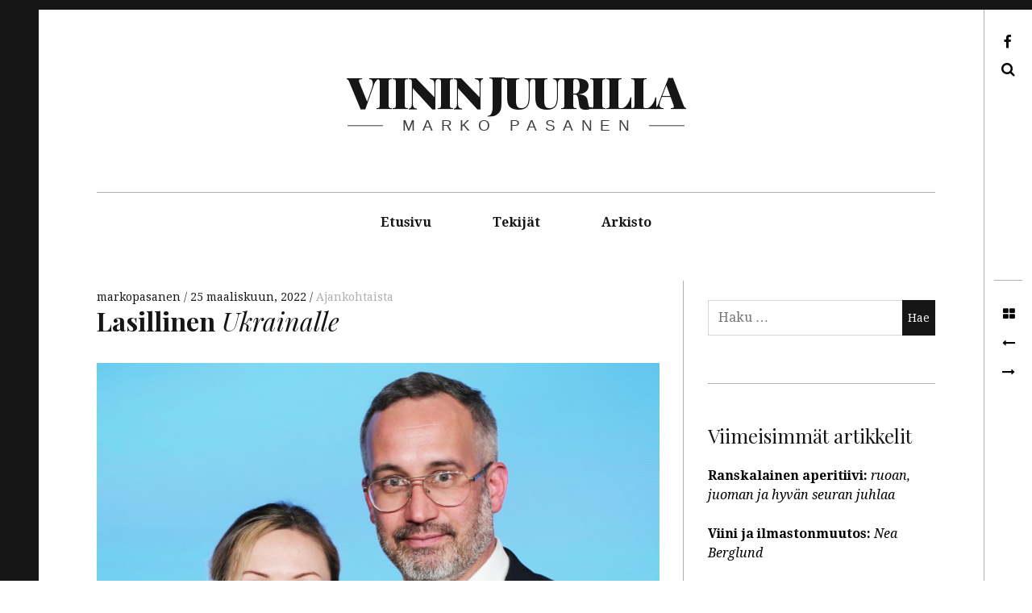

--- FILE ---
content_type: text/html; charset=UTF-8
request_url: http://viininjuurilla.fi/?p=1728
body_size: 9752
content:
<!DOCTYPE html>
<!--[if IE 9]>
<html class="ie9 lt-ie10" lang="fi"> <![endif]-->
<!--[if (gt IE 9)|!(IE)]><!-->
<html lang="fi"> <!--<![endif]-->
<head>
	<meta charset="UTF-8">
	<meta name="viewport" content="width=device-width, height=device-height, initial-scale=1, user-scalable=no">
	<link rel="profile" href="http://gmpg.org/xfn/11">
	<link rel="pingback" href="http://viininjuurilla.fi/xmlrpc.php">

	<title>Lasillinen Ukrainalle &#8211; Viinin    juurilla</title>
<meta name='robots' content='max-image-preview:large' />
<link rel='dns-prefetch' href='//s0.videopress.com' />
<link rel='dns-prefetch' href='//fonts.googleapis.com' />
<link rel="alternate" type="application/rss+xml" title="Viinin    juurilla &raquo; syöte" href="http://viininjuurilla.fi/?feed=rss2" />
<link rel="alternate" type="application/rss+xml" title="Viinin    juurilla &raquo; kommenttien syöte" href="http://viininjuurilla.fi/?feed=comments-rss2" />
<link rel="alternate" type="application/rss+xml" title="Viinin    juurilla &raquo; Lasillinen Ukrainalle kommenttien syöte" href="http://viininjuurilla.fi/?feed=rss2&#038;p=1728" />
<script type="text/javascript">
/* <![CDATA[ */
window._wpemojiSettings = {"baseUrl":"https:\/\/s.w.org\/images\/core\/emoji\/15.0.3\/72x72\/","ext":".png","svgUrl":"https:\/\/s.w.org\/images\/core\/emoji\/15.0.3\/svg\/","svgExt":".svg","source":{"concatemoji":"http:\/\/viininjuurilla.fi\/wp-includes\/js\/wp-emoji-release.min.js?ver=6.6.2"}};
/*! This file is auto-generated */
!function(i,n){var o,s,e;function c(e){try{var t={supportTests:e,timestamp:(new Date).valueOf()};sessionStorage.setItem(o,JSON.stringify(t))}catch(e){}}function p(e,t,n){e.clearRect(0,0,e.canvas.width,e.canvas.height),e.fillText(t,0,0);var t=new Uint32Array(e.getImageData(0,0,e.canvas.width,e.canvas.height).data),r=(e.clearRect(0,0,e.canvas.width,e.canvas.height),e.fillText(n,0,0),new Uint32Array(e.getImageData(0,0,e.canvas.width,e.canvas.height).data));return t.every(function(e,t){return e===r[t]})}function u(e,t,n){switch(t){case"flag":return n(e,"\ud83c\udff3\ufe0f\u200d\u26a7\ufe0f","\ud83c\udff3\ufe0f\u200b\u26a7\ufe0f")?!1:!n(e,"\ud83c\uddfa\ud83c\uddf3","\ud83c\uddfa\u200b\ud83c\uddf3")&&!n(e,"\ud83c\udff4\udb40\udc67\udb40\udc62\udb40\udc65\udb40\udc6e\udb40\udc67\udb40\udc7f","\ud83c\udff4\u200b\udb40\udc67\u200b\udb40\udc62\u200b\udb40\udc65\u200b\udb40\udc6e\u200b\udb40\udc67\u200b\udb40\udc7f");case"emoji":return!n(e,"\ud83d\udc26\u200d\u2b1b","\ud83d\udc26\u200b\u2b1b")}return!1}function f(e,t,n){var r="undefined"!=typeof WorkerGlobalScope&&self instanceof WorkerGlobalScope?new OffscreenCanvas(300,150):i.createElement("canvas"),a=r.getContext("2d",{willReadFrequently:!0}),o=(a.textBaseline="top",a.font="600 32px Arial",{});return e.forEach(function(e){o[e]=t(a,e,n)}),o}function t(e){var t=i.createElement("script");t.src=e,t.defer=!0,i.head.appendChild(t)}"undefined"!=typeof Promise&&(o="wpEmojiSettingsSupports",s=["flag","emoji"],n.supports={everything:!0,everythingExceptFlag:!0},e=new Promise(function(e){i.addEventListener("DOMContentLoaded",e,{once:!0})}),new Promise(function(t){var n=function(){try{var e=JSON.parse(sessionStorage.getItem(o));if("object"==typeof e&&"number"==typeof e.timestamp&&(new Date).valueOf()<e.timestamp+604800&&"object"==typeof e.supportTests)return e.supportTests}catch(e){}return null}();if(!n){if("undefined"!=typeof Worker&&"undefined"!=typeof OffscreenCanvas&&"undefined"!=typeof URL&&URL.createObjectURL&&"undefined"!=typeof Blob)try{var e="postMessage("+f.toString()+"("+[JSON.stringify(s),u.toString(),p.toString()].join(",")+"));",r=new Blob([e],{type:"text/javascript"}),a=new Worker(URL.createObjectURL(r),{name:"wpTestEmojiSupports"});return void(a.onmessage=function(e){c(n=e.data),a.terminate(),t(n)})}catch(e){}c(n=f(s,u,p))}t(n)}).then(function(e){for(var t in e)n.supports[t]=e[t],n.supports.everything=n.supports.everything&&n.supports[t],"flag"!==t&&(n.supports.everythingExceptFlag=n.supports.everythingExceptFlag&&n.supports[t]);n.supports.everythingExceptFlag=n.supports.everythingExceptFlag&&!n.supports.flag,n.DOMReady=!1,n.readyCallback=function(){n.DOMReady=!0}}).then(function(){return e}).then(function(){var e;n.supports.everything||(n.readyCallback(),(e=n.source||{}).concatemoji?t(e.concatemoji):e.wpemoji&&e.twemoji&&(t(e.twemoji),t(e.wpemoji)))}))}((window,document),window._wpemojiSettings);
/* ]]> */
</script>
<style id='wp-emoji-styles-inline-css' type='text/css'>

	img.wp-smiley, img.emoji {
		display: inline !important;
		border: none !important;
		box-shadow: none !important;
		height: 1em !important;
		width: 1em !important;
		margin: 0 0.07em !important;
		vertical-align: -0.1em !important;
		background: none !important;
		padding: 0 !important;
	}
</style>
<link rel='stylesheet' id='wp-block-library-css' href='http://viininjuurilla.fi/wp-includes/css/dist/block-library/style.min.css?ver=6.6.2' type='text/css' media='all' />
<style id='classic-theme-styles-inline-css' type='text/css'>
/*! This file is auto-generated */
.wp-block-button__link{color:#fff;background-color:#32373c;border-radius:9999px;box-shadow:none;text-decoration:none;padding:calc(.667em + 2px) calc(1.333em + 2px);font-size:1.125em}.wp-block-file__button{background:#32373c;color:#fff;text-decoration:none}
</style>
<style id='global-styles-inline-css' type='text/css'>
:root{--wp--preset--aspect-ratio--square: 1;--wp--preset--aspect-ratio--4-3: 4/3;--wp--preset--aspect-ratio--3-4: 3/4;--wp--preset--aspect-ratio--3-2: 3/2;--wp--preset--aspect-ratio--2-3: 2/3;--wp--preset--aspect-ratio--16-9: 16/9;--wp--preset--aspect-ratio--9-16: 9/16;--wp--preset--color--black: #000000;--wp--preset--color--cyan-bluish-gray: #abb8c3;--wp--preset--color--white: #ffffff;--wp--preset--color--pale-pink: #f78da7;--wp--preset--color--vivid-red: #cf2e2e;--wp--preset--color--luminous-vivid-orange: #ff6900;--wp--preset--color--luminous-vivid-amber: #fcb900;--wp--preset--color--light-green-cyan: #7bdcb5;--wp--preset--color--vivid-green-cyan: #00d084;--wp--preset--color--pale-cyan-blue: #8ed1fc;--wp--preset--color--vivid-cyan-blue: #0693e3;--wp--preset--color--vivid-purple: #9b51e0;--wp--preset--gradient--vivid-cyan-blue-to-vivid-purple: linear-gradient(135deg,rgba(6,147,227,1) 0%,rgb(155,81,224) 100%);--wp--preset--gradient--light-green-cyan-to-vivid-green-cyan: linear-gradient(135deg,rgb(122,220,180) 0%,rgb(0,208,130) 100%);--wp--preset--gradient--luminous-vivid-amber-to-luminous-vivid-orange: linear-gradient(135deg,rgba(252,185,0,1) 0%,rgba(255,105,0,1) 100%);--wp--preset--gradient--luminous-vivid-orange-to-vivid-red: linear-gradient(135deg,rgba(255,105,0,1) 0%,rgb(207,46,46) 100%);--wp--preset--gradient--very-light-gray-to-cyan-bluish-gray: linear-gradient(135deg,rgb(238,238,238) 0%,rgb(169,184,195) 100%);--wp--preset--gradient--cool-to-warm-spectrum: linear-gradient(135deg,rgb(74,234,220) 0%,rgb(151,120,209) 20%,rgb(207,42,186) 40%,rgb(238,44,130) 60%,rgb(251,105,98) 80%,rgb(254,248,76) 100%);--wp--preset--gradient--blush-light-purple: linear-gradient(135deg,rgb(255,206,236) 0%,rgb(152,150,240) 100%);--wp--preset--gradient--blush-bordeaux: linear-gradient(135deg,rgb(254,205,165) 0%,rgb(254,45,45) 50%,rgb(107,0,62) 100%);--wp--preset--gradient--luminous-dusk: linear-gradient(135deg,rgb(255,203,112) 0%,rgb(199,81,192) 50%,rgb(65,88,208) 100%);--wp--preset--gradient--pale-ocean: linear-gradient(135deg,rgb(255,245,203) 0%,rgb(182,227,212) 50%,rgb(51,167,181) 100%);--wp--preset--gradient--electric-grass: linear-gradient(135deg,rgb(202,248,128) 0%,rgb(113,206,126) 100%);--wp--preset--gradient--midnight: linear-gradient(135deg,rgb(2,3,129) 0%,rgb(40,116,252) 100%);--wp--preset--font-size--small: 13px;--wp--preset--font-size--medium: 20px;--wp--preset--font-size--large: 36px;--wp--preset--font-size--x-large: 42px;--wp--preset--spacing--20: 0.44rem;--wp--preset--spacing--30: 0.67rem;--wp--preset--spacing--40: 1rem;--wp--preset--spacing--50: 1.5rem;--wp--preset--spacing--60: 2.25rem;--wp--preset--spacing--70: 3.38rem;--wp--preset--spacing--80: 5.06rem;--wp--preset--shadow--natural: 6px 6px 9px rgba(0, 0, 0, 0.2);--wp--preset--shadow--deep: 12px 12px 50px rgba(0, 0, 0, 0.4);--wp--preset--shadow--sharp: 6px 6px 0px rgba(0, 0, 0, 0.2);--wp--preset--shadow--outlined: 6px 6px 0px -3px rgba(255, 255, 255, 1), 6px 6px rgba(0, 0, 0, 1);--wp--preset--shadow--crisp: 6px 6px 0px rgba(0, 0, 0, 1);}:where(.is-layout-flex){gap: 0.5em;}:where(.is-layout-grid){gap: 0.5em;}body .is-layout-flex{display: flex;}.is-layout-flex{flex-wrap: wrap;align-items: center;}.is-layout-flex > :is(*, div){margin: 0;}body .is-layout-grid{display: grid;}.is-layout-grid > :is(*, div){margin: 0;}:where(.wp-block-columns.is-layout-flex){gap: 2em;}:where(.wp-block-columns.is-layout-grid){gap: 2em;}:where(.wp-block-post-template.is-layout-flex){gap: 1.25em;}:where(.wp-block-post-template.is-layout-grid){gap: 1.25em;}.has-black-color{color: var(--wp--preset--color--black) !important;}.has-cyan-bluish-gray-color{color: var(--wp--preset--color--cyan-bluish-gray) !important;}.has-white-color{color: var(--wp--preset--color--white) !important;}.has-pale-pink-color{color: var(--wp--preset--color--pale-pink) !important;}.has-vivid-red-color{color: var(--wp--preset--color--vivid-red) !important;}.has-luminous-vivid-orange-color{color: var(--wp--preset--color--luminous-vivid-orange) !important;}.has-luminous-vivid-amber-color{color: var(--wp--preset--color--luminous-vivid-amber) !important;}.has-light-green-cyan-color{color: var(--wp--preset--color--light-green-cyan) !important;}.has-vivid-green-cyan-color{color: var(--wp--preset--color--vivid-green-cyan) !important;}.has-pale-cyan-blue-color{color: var(--wp--preset--color--pale-cyan-blue) !important;}.has-vivid-cyan-blue-color{color: var(--wp--preset--color--vivid-cyan-blue) !important;}.has-vivid-purple-color{color: var(--wp--preset--color--vivid-purple) !important;}.has-black-background-color{background-color: var(--wp--preset--color--black) !important;}.has-cyan-bluish-gray-background-color{background-color: var(--wp--preset--color--cyan-bluish-gray) !important;}.has-white-background-color{background-color: var(--wp--preset--color--white) !important;}.has-pale-pink-background-color{background-color: var(--wp--preset--color--pale-pink) !important;}.has-vivid-red-background-color{background-color: var(--wp--preset--color--vivid-red) !important;}.has-luminous-vivid-orange-background-color{background-color: var(--wp--preset--color--luminous-vivid-orange) !important;}.has-luminous-vivid-amber-background-color{background-color: var(--wp--preset--color--luminous-vivid-amber) !important;}.has-light-green-cyan-background-color{background-color: var(--wp--preset--color--light-green-cyan) !important;}.has-vivid-green-cyan-background-color{background-color: var(--wp--preset--color--vivid-green-cyan) !important;}.has-pale-cyan-blue-background-color{background-color: var(--wp--preset--color--pale-cyan-blue) !important;}.has-vivid-cyan-blue-background-color{background-color: var(--wp--preset--color--vivid-cyan-blue) !important;}.has-vivid-purple-background-color{background-color: var(--wp--preset--color--vivid-purple) !important;}.has-black-border-color{border-color: var(--wp--preset--color--black) !important;}.has-cyan-bluish-gray-border-color{border-color: var(--wp--preset--color--cyan-bluish-gray) !important;}.has-white-border-color{border-color: var(--wp--preset--color--white) !important;}.has-pale-pink-border-color{border-color: var(--wp--preset--color--pale-pink) !important;}.has-vivid-red-border-color{border-color: var(--wp--preset--color--vivid-red) !important;}.has-luminous-vivid-orange-border-color{border-color: var(--wp--preset--color--luminous-vivid-orange) !important;}.has-luminous-vivid-amber-border-color{border-color: var(--wp--preset--color--luminous-vivid-amber) !important;}.has-light-green-cyan-border-color{border-color: var(--wp--preset--color--light-green-cyan) !important;}.has-vivid-green-cyan-border-color{border-color: var(--wp--preset--color--vivid-green-cyan) !important;}.has-pale-cyan-blue-border-color{border-color: var(--wp--preset--color--pale-cyan-blue) !important;}.has-vivid-cyan-blue-border-color{border-color: var(--wp--preset--color--vivid-cyan-blue) !important;}.has-vivid-purple-border-color{border-color: var(--wp--preset--color--vivid-purple) !important;}.has-vivid-cyan-blue-to-vivid-purple-gradient-background{background: var(--wp--preset--gradient--vivid-cyan-blue-to-vivid-purple) !important;}.has-light-green-cyan-to-vivid-green-cyan-gradient-background{background: var(--wp--preset--gradient--light-green-cyan-to-vivid-green-cyan) !important;}.has-luminous-vivid-amber-to-luminous-vivid-orange-gradient-background{background: var(--wp--preset--gradient--luminous-vivid-amber-to-luminous-vivid-orange) !important;}.has-luminous-vivid-orange-to-vivid-red-gradient-background{background: var(--wp--preset--gradient--luminous-vivid-orange-to-vivid-red) !important;}.has-very-light-gray-to-cyan-bluish-gray-gradient-background{background: var(--wp--preset--gradient--very-light-gray-to-cyan-bluish-gray) !important;}.has-cool-to-warm-spectrum-gradient-background{background: var(--wp--preset--gradient--cool-to-warm-spectrum) !important;}.has-blush-light-purple-gradient-background{background: var(--wp--preset--gradient--blush-light-purple) !important;}.has-blush-bordeaux-gradient-background{background: var(--wp--preset--gradient--blush-bordeaux) !important;}.has-luminous-dusk-gradient-background{background: var(--wp--preset--gradient--luminous-dusk) !important;}.has-pale-ocean-gradient-background{background: var(--wp--preset--gradient--pale-ocean) !important;}.has-electric-grass-gradient-background{background: var(--wp--preset--gradient--electric-grass) !important;}.has-midnight-gradient-background{background: var(--wp--preset--gradient--midnight) !important;}.has-small-font-size{font-size: var(--wp--preset--font-size--small) !important;}.has-medium-font-size{font-size: var(--wp--preset--font-size--medium) !important;}.has-large-font-size{font-size: var(--wp--preset--font-size--large) !important;}.has-x-large-font-size{font-size: var(--wp--preset--font-size--x-large) !important;}
:where(.wp-block-post-template.is-layout-flex){gap: 1.25em;}:where(.wp-block-post-template.is-layout-grid){gap: 1.25em;}
:where(.wp-block-columns.is-layout-flex){gap: 2em;}:where(.wp-block-columns.is-layout-grid){gap: 2em;}
:root :where(.wp-block-pullquote){font-size: 1.5em;line-height: 1.6;}
</style>
<link rel='stylesheet' id='hive-font-awesome-style-css' href='http://viininjuurilla.fi/wp-content/themes/hive/assets/css/font-awesome.css?ver=4.2.0' type='text/css' media='all' />
<link rel='stylesheet' id='hive-style-css' href='http://viininjuurilla.fi/wp-content/themes/hive/style.css?ver=6.6.2' type='text/css' media='all' />
<link rel='stylesheet' id='hive-fonts-css' href='//fonts.googleapis.com/css?family=Droid+Serif%3A400%2C700%2C400italic%7CPlayfair+Display%3A400%2C700%2C900%2C400italic%2C700italic%2C900italic&#038;subset=latin%2Clatin-ext' type='text/css' media='all' />
<script type="text/javascript" src="http://viininjuurilla.fi/wp-includes/js/jquery/jquery.min.js?ver=3.7.1" id="jquery-core-js"></script>
<script type="text/javascript" src="http://viininjuurilla.fi/wp-includes/js/jquery/jquery-migrate.min.js?ver=3.4.1" id="jquery-migrate-js"></script>
<script type="text/javascript" src="http://viininjuurilla.fi/wp-includes/js/swfobject.js?ver=2.2-20120417" id="swfobject-js"></script>
<script type="text/javascript" src="http://s0.videopress.com/js/videopress.js?ver=1.09" id="videopress-js"></script>
<link rel="https://api.w.org/" href="http://viininjuurilla.fi/index.php?rest_route=/" /><link rel="alternate" title="JSON" type="application/json" href="http://viininjuurilla.fi/index.php?rest_route=/wp/v2/posts/1728" /><link rel="EditURI" type="application/rsd+xml" title="RSD" href="http://viininjuurilla.fi/xmlrpc.php?rsd" />
<meta name="generator" content="WordPress 6.6.2" />
<link rel="canonical" href="http://viininjuurilla.fi/?p=1728" />
<link rel='shortlink' href='http://viininjuurilla.fi/?p=1728' />
<link rel="alternate" title="oEmbed (JSON)" type="application/json+oembed" href="http://viininjuurilla.fi/index.php?rest_route=%2Foembed%2F1.0%2Fembed&#038;url=http%3A%2F%2Fviininjuurilla.fi%2F%3Fp%3D1728" />
<link rel="alternate" title="oEmbed (XML)" type="text/xml+oembed" href="http://viininjuurilla.fi/index.php?rest_route=%2Foembed%2F1.0%2Fembed&#038;url=http%3A%2F%2Fviininjuurilla.fi%2F%3Fp%3D1728&#038;format=xml" />

	<!--[if !IE]><!-->
	<script>
		if (/*@cc_on!@*/false) {
			document.documentElement.className += ' ie10';
		}
	</script>
	<!--<![endif]-->
<link href='http://fonts.googleapis.com/css?family=Playfair+Display:400,400italic,700,700italic,900,900italic&subset=latin,latin-ext' rel='stylesheet' type='text/css'>
<script>
  (function(i,s,o,g,r,a,m){i['GoogleAnalyticsObject']=r;i[r]=i[r]||function(){
  (i[r].q=i[r].q||[]).push(arguments)},i[r].l=1*new Date();a=s.createElement(o),
  m=s.getElementsByTagName(o)[0];a.async=1;a.src=g;m.parentNode.insertBefore(a,m)
  })(window,document,'script','//www.google-analytics.com/analytics.js','ga');

  ga('create', 'UA-66004011-1', 'auto');
  ga('send', 'pageview');

</script>
</head>

<body class="post-template-default single single-post postid-1728 single-format-standard has_sidebar">
<div id="page" class="hfeed site">

	<a class="skip-link screen-reader-text" href="#content">Skip to content</a>

	<header id="masthead" class="site-header" role="banner">

		<div class="container">
			<div class="site-branding">
				
				<h1 class="site-title site-title--small">
					<a href="http://viininjuurilla.fi/" rel="home">
						Viinin    juurilla					</a>
				</h1>

				<div class="site-description">
					<span class="site-description-text">Marko Pasanen</span>
				</div>
			</div>

			<nav id="site-navigation" class="main-navigation" role="navigation">
				<h5 class="screen-reader-text">Main navigation</h5>
									<button class="navigation__trigger">
						<i class="fa fa-bars"></i><span class="screen-reader-text">Menu</span>
					</button>
				<ul id="menu-menu" class="nav  nav--main"><li id="menu-item-45" class="menu-item menu-item-type-custom menu-item-object-custom menu-item-home menu-item-45"><a title="frontpage" href="http://viininjuurilla.fi">Etusivu</a></li>
<li id="menu-item-40" class="menu-item menu-item-type-post_type menu-item-object-page menu-item-40"><a href="http://viininjuurilla.fi/?page_id=38">Tekijät</a></li>
<li id="menu-item-41" class="menu-item menu-item-type-post_type menu-item-object-page menu-item-41"><a href="http://viininjuurilla.fi/?page_id=36">Arkisto</a></li>
</ul>			</nav><!-- #site-navigation -->
		</div>

	</header><!-- #masthead -->

	<div id="content" class="site-content">

		<div class="container">
	<div id="primary" class="content-area">
		<main id="main" class="site-main" role="main">

			
<article id="post-1728" class="post-1728 post type-post status-publish format-standard has-post-thumbnail hentry category-ajankohtaista ">
	
	<header class="entry-header">

		<div class="entry-meta">
			<span class="posted-by"> <span class="author vcard">
					<a class="url fn n" href="http://viininjuurilla.fi/?author=1">markopasanen
					</a>
				</span></span>
<span class="posted-on"><a href="http://viininjuurilla.fi/?p=1728" rel="bookmark"><time class="entry-date published" datetime="2022-03-25T14:06:48+00:00">25 maaliskuun, 2022</time></a></span>				<span class="cat-links">
					<a href="http://viininjuurilla.fi/?cat=44" rel="category">Ajankohtaista</a>				</span>
					</div>
		<h1 class="entry-title"><b>Lasillinen</b> <i>Ukrainalle</i></h1>
	</header><!-- .entry-header -->

			<div class="entry-featured  entry-thumbnail">
			<img width="1024" height="1065" src="http://viininjuurilla.fi/wp-content/uploads/2022/03/anna-ja-samuil-1024x1065.jpg" class="attachment-hive-single-image size-hive-single-image wp-post-image" alt="" decoding="async" fetchpriority="high" srcset="http://viininjuurilla.fi/wp-content/uploads/2022/03/anna-ja-samuil-1024x1065.jpg 1024w, http://viininjuurilla.fi/wp-content/uploads/2022/03/anna-ja-samuil-288x300.jpg 288w, http://viininjuurilla.fi/wp-content/uploads/2022/03/anna-ja-samuil-768x799.jpg 768w, http://viininjuurilla.fi/wp-content/uploads/2022/03/anna-ja-samuil-984x1024.jpg 984w, http://viininjuurilla.fi/wp-content/uploads/2022/03/anna-ja-samuil-450x468.jpg 450w, http://viininjuurilla.fi/wp-content/uploads/2022/03/anna-ja-samuil-481x500.jpg 481w" sizes="(max-width: 1024px) 100vw, 1024px" />		</div>
	
	<div class="entry-content" data-first_letter="S">
		<p><strong>Samuil Angelovin masinoima tasting-tilaisuus antoi suomalaisille viinin ystäville tilaisuuden auttaa ukrainalaisia pois sodan kauhuista. Samalla huippusommelier Anna Pototska esitteli maan viiniteollisuutta.</strong></p>
<p><span id="more-1728"></span>Muru-ravintolan sommelierina tunnettu <strong>Samuil Angelov</strong> (kuvassa), kansalaisjärjestö <strong>Slava Ukraina</strong> sekä viestintätoimisto <strong>Miltton</strong> järjestivät pienimuotoisen ukrainalaisviinien maistelutilaisuuden jälkimmäisen tiloissa Helsingissä. Tilaisuuden pääesiintyjänä oli Kiovasta lapsensa kanssa sotaa paennut sommelier <strong>Anna Pototska</strong> (kuvassa). Tilaisuuden tuotot kanavoidaan Slava Ukrainan kautta bussikuljetuksiin, joilla pakolaisia saadaan Ukrainan ja Puolan rajalta Suomeen turvaan.</p>
<p>Ukrainan tämänhetkinen kaaos ja venäläisen invaasion silmitön raakuus tietysti tekivät hankalaksi keskittyä viineihin kuin ei mitään, mutta Angelov oli osaavasti toimittanut aiheesta tiiviin tietoiskun, jonka konkretisoimiseksi oli viime tipassa onnistuttu saamaan puolen tusinaa tuoretta esimerkkiä yleisön maisteltavaksi.</p>
<figure id="attachment_1737" aria-describedby="caption-attachment-1737" style="width: 268px" class="wp-caption alignleft"><a href="http://viininjuurilla.fi/wp-content/uploads/2022/03/anna-BW-1.jpg"><img decoding="async" class="wp-image-1737 size-medium" src="http://viininjuurilla.fi/wp-content/uploads/2022/03/anna-BW-1-268x300.jpg" width="268" height="300" srcset="http://viininjuurilla.fi/wp-content/uploads/2022/03/anna-BW-1-268x300.jpg 268w, http://viininjuurilla.fi/wp-content/uploads/2022/03/anna-BW-1-768x861.jpg 768w, http://viininjuurilla.fi/wp-content/uploads/2022/03/anna-BW-1-913x1024.jpg 913w, http://viininjuurilla.fi/wp-content/uploads/2022/03/anna-BW-1-450x505.jpg 450w, http://viininjuurilla.fi/wp-content/uploads/2022/03/anna-BW-1-1024x1148.jpg 1024w, http://viininjuurilla.fi/wp-content/uploads/2022/03/anna-BW-1-446x500.jpg 446w" sizes="(max-width: 268px) 100vw, 268px" /></a><figcaption id="caption-attachment-1737" class="wp-caption-text">Anna Pototska on kiovalainen sommelière, joka pakeni Puolan ja Ranskan kautta Helsinkiin. Anna on edustanut maataan muun muassa viimeisimmissä maailmanmestaruuskilpailuissa Belgian Antwerpenissa vuonna 2019.</figcaption></figure>
<p>Tiedoista ja näytteistä pystyi päättelemään että maa, joka ammoin toimitti kolmanneksen Neuvostoliiton viinilitroista, on tukevasti matkalla kohti modernia viiniteollisuutta: volyymin sijasta tähtäimessä on laatu. Viljely on keskittynyt Odessan ympäristöön, ja tuottajat ovat perinteisesti suosineet makeahkoa tyyliä. Nyt yleistyvät myös kuivat viinit, tekijöillä on käytettävissään sekä kansainvälisten että paikallisten lajikkeiden paletti ja yllin kyllin tietoa ja näkemystä niiden jalostamiseksi. Maan viinilainsäädäntö on muita entisiä neuvostotasavaltoja edellä, maassa on virallisia viinialueita jo 60.</p>
<p>Maisteluviinit paljastivat Ukrainalaisen viinin tulevaisuudessa sinnikkäästi orastavan lupauksen. Viinien tekninen perushygienia oli selvästi saavuttanut aikuisen tason, ja ujoja persoonallisuuspiirteitäkin oli helppo löytää. Muutama näyte piristi rohkean vegetaalisella vivahteella, ja kimaran aloittanut suoraviivainen mutta rehellisen raikas kuohuviini olisi täydellisesti kotonaan kesäisellä terassilla. Punaviininäytteistä yksi oli valmistettu ukrainalaisten itse kehittämästä <strong>Odessa Noir</strong> -rypäleestä, joka on Alicante Bouchet&#8217;n ja Cabernet Sauvignonin risteytys. Viinin aromaattinen draama jäi vielä lyhykäiseksi, mutta oli riittävän monikäänteinen herättämään odotuksen tulevasta.</p>
<p>Ukrainan viiniteollisuus on sodan myötä ottanut massiivisen taka-askeleen, joka hyvässäkin tapauksessa voi pitkittää potentiaalin saavuttamista sukupolvilla.</p>
<p>Viinin kautta ukrainalaisia voi auttaa turvaan vielä nytkin hankkimalla Murun verkkokaupasta tilaisuuden videokoosteen. Osoite on <a href="https://www.murudining.fi/tuote/ukrainan-viinit/">murudining.fi/tuote/ukrainan-viinit/</a>.</p>
	</div><!-- .entry-content -->

	
	<footer class="entry-footer">
		Julkaistu 
<a href="http://viininjuurilla.fi/?cat=44" rel="category">Ajankohtaista</a>.
 

. Tallenna kirjanmerkki <a href="
http://viininjuurilla.fi/?p=1728
" rel="bookmark">Linkistä</a>.	</footer><!-- .entry-footer -->

</article><!-- #post-## -->
		</main><!-- #main -->
	</div><!-- #primary -->


<div id="secondary" class="sidebar  sidebar--main" role="complementary">
	<aside id="search-2" class="widget widget_search"><form role="search" method="get" class="search-form" action="http://viininjuurilla.fi/">
				<label>
					<span class="screen-reader-text">Haku:</span>
					<input type="search" class="search-field" placeholder="Haku &hellip;" value="" name="s" />
				</label>
				<input type="submit" class="search-submit" value="Hae" />
			</form></aside>
		<aside id="recent-posts-2" class="widget widget_recent_entries">
		<h1 class="widget-title">Viimeisimmät artikkelit</h1>
		<ul>
											<li>
					<a href="http://viininjuurilla.fi/?p=1835"><b>Ranskalainen aperitiivi:</b> <i>ruoan, juoman ja hyvän seuran juhlaa</i></a>
									</li>
											<li>
					<a href="http://viininjuurilla.fi/?p=1808"><b>Viini ja ilmastonmuutos:</b> <i>Nea Berglund</i></a>
									</li>
											<li>
					<a href="http://viininjuurilla.fi/?p=1742"><b>Ismo Tuomisen kujanjuoksu</b> <i>ja alkoholipolitiikan demonit</i> </a>
									</li>
											<li>
					<a href="http://viininjuurilla.fi/?p=1728" aria-current="page"><b>Lasillinen</b> <i>Ukrainalle</i></a>
									</li>
											<li>
					<a href="http://viininjuurilla.fi/?p=1717"><b>Lasillisella saaristossa:</b> <i>Hotel Hyppeis</i></a>
									</li>
					</ul>

		</aside><aside id="categories-2" class="widget widget_categories"><h1 class="widget-title">Kategoriat</h1><form action="http://viininjuurilla.fi" method="get"><label class="screen-reader-text" for="cat">Kategoriat</label><select  name='cat' id='cat' class='postform'>
	<option value='-1'>Valitse kategoria</option>
	<option class="level-0" value="44">Ajankohtaista</option>
	<option class="level-0" value="27">Alsace</option>
	<option class="level-0" value="40">Barolo</option>
	<option class="level-0" value="22">Beaujolais</option>
	<option class="level-0" value="10">Biodynamia</option>
	<option class="level-0" value="36">Bordeaux</option>
	<option class="level-0" value="24">Champagne</option>
	<option class="level-0" value="33">Espanja</option>
	<option class="level-0" value="12">Ilmastonmuutos</option>
	<option class="level-0" value="23">In English</option>
	<option class="level-0" value="39">Italia</option>
	<option class="level-0" value="42">Itävalta</option>
	<option class="level-0" value="16">Kalifornia</option>
	<option class="level-0" value="45">Kesä ja viini</option>
	<option class="level-0" value="31">Kippis!</option>
	<option class="level-0" value="34">Kreikka</option>
	<option class="level-0" value="14">Languedoc</option>
	<option class="level-0" value="30">Lasillisella</option>
	<option class="level-0" value="11">Luonnonviini</option>
	<option class="level-0" value="20">Nouseva itä</option>
	<option class="level-0" value="9">Persoona</option>
	<option class="level-0" value="32">Portugali</option>
	<option class="level-0" value="38">Provence</option>
	<option class="level-0" value="21">Rhône</option>
	<option class="level-0" value="41">Sherry</option>
	<option class="level-0" value="1">Uncategorized</option>
	<option class="level-0" value="25">Urbaani viinitalo</option>
	<option class="level-0" value="37">Uusi-Seelanti</option>
	<option class="level-0" value="26">Vaihtoehtoja Alkolle</option>
	<option class="level-0" value="29">Veneto</option>
	<option class="level-0" value="7">Viinibaari</option>
	<option class="level-0" value="43">Viiniduunari</option>
	<option class="level-0" value="35">Viinikulttuuri</option>
	<option class="level-0" value="28">Viinintekijä</option>
	<option class="level-0" value="8">Viinintuottaja</option>
	<option class="level-0" value="46">Viiniravintola</option>
</select>
</form><script type="text/javascript">
/* <![CDATA[ */

(function() {
	var dropdown = document.getElementById( "cat" );
	function onCatChange() {
		if ( dropdown.options[ dropdown.selectedIndex ].value > 0 ) {
			dropdown.parentNode.submit();
		}
	}
	dropdown.onchange = onCatChange;
})();

/* ]]> */
</script>
</aside><aside id="archives-2" class="widget widget_archive"><h1 class="widget-title">Arkistot</h1>
			<ul>
					<li><a href='http://viininjuurilla.fi/?m=202411'>marraskuu 2024</a></li>
	<li><a href='http://viininjuurilla.fi/?m=202208'>elokuu 2022</a></li>
	<li><a href='http://viininjuurilla.fi/?m=202205'>toukokuu 2022</a></li>
	<li><a href='http://viininjuurilla.fi/?m=202203'>maaliskuu 2022</a></li>
	<li><a href='http://viininjuurilla.fi/?m=202108'>elokuu 2021</a></li>
	<li><a href='http://viininjuurilla.fi/?m=202106'>kesäkuu 2021</a></li>
	<li><a href='http://viininjuurilla.fi/?m=202104'>huhtikuu 2021</a></li>
	<li><a href='http://viininjuurilla.fi/?m=202102'>helmikuu 2021</a></li>
	<li><a href='http://viininjuurilla.fi/?m=202012'>joulukuu 2020</a></li>
	<li><a href='http://viininjuurilla.fi/?m=202011'>marraskuu 2020</a></li>
	<li><a href='http://viininjuurilla.fi/?m=202007'>heinäkuu 2020</a></li>
	<li><a href='http://viininjuurilla.fi/?m=202006'>kesäkuu 2020</a></li>
	<li><a href='http://viininjuurilla.fi/?m=202005'>toukokuu 2020</a></li>
	<li><a href='http://viininjuurilla.fi/?m=201910'>lokakuu 2019</a></li>
	<li><a href='http://viininjuurilla.fi/?m=201908'>elokuu 2019</a></li>
	<li><a href='http://viininjuurilla.fi/?m=201906'>kesäkuu 2019</a></li>
	<li><a href='http://viininjuurilla.fi/?m=201905'>toukokuu 2019</a></li>
	<li><a href='http://viininjuurilla.fi/?m=201904'>huhtikuu 2019</a></li>
	<li><a href='http://viininjuurilla.fi/?m=201901'>tammikuu 2019</a></li>
	<li><a href='http://viininjuurilla.fi/?m=201809'>syyskuu 2018</a></li>
	<li><a href='http://viininjuurilla.fi/?m=201808'>elokuu 2018</a></li>
	<li><a href='http://viininjuurilla.fi/?m=201805'>toukokuu 2018</a></li>
	<li><a href='http://viininjuurilla.fi/?m=201804'>huhtikuu 2018</a></li>
	<li><a href='http://viininjuurilla.fi/?m=201712'>joulukuu 2017</a></li>
	<li><a href='http://viininjuurilla.fi/?m=201711'>marraskuu 2017</a></li>
	<li><a href='http://viininjuurilla.fi/?m=201709'>syyskuu 2017</a></li>
	<li><a href='http://viininjuurilla.fi/?m=201708'>elokuu 2017</a></li>
	<li><a href='http://viininjuurilla.fi/?m=201707'>heinäkuu 2017</a></li>
	<li><a href='http://viininjuurilla.fi/?m=201705'>toukokuu 2017</a></li>
	<li><a href='http://viininjuurilla.fi/?m=201704'>huhtikuu 2017</a></li>
	<li><a href='http://viininjuurilla.fi/?m=201703'>maaliskuu 2017</a></li>
	<li><a href='http://viininjuurilla.fi/?m=201702'>helmikuu 2017</a></li>
	<li><a href='http://viininjuurilla.fi/?m=201701'>tammikuu 2017</a></li>
	<li><a href='http://viininjuurilla.fi/?m=201612'>joulukuu 2016</a></li>
	<li><a href='http://viininjuurilla.fi/?m=201610'>lokakuu 2016</a></li>
	<li><a href='http://viininjuurilla.fi/?m=201609'>syyskuu 2016</a></li>
	<li><a href='http://viininjuurilla.fi/?m=201606'>kesäkuu 2016</a></li>
	<li><a href='http://viininjuurilla.fi/?m=201605'>toukokuu 2016</a></li>
	<li><a href='http://viininjuurilla.fi/?m=201604'>huhtikuu 2016</a></li>
	<li><a href='http://viininjuurilla.fi/?m=201603'>maaliskuu 2016</a></li>
	<li><a href='http://viininjuurilla.fi/?m=201602'>helmikuu 2016</a></li>
	<li><a href='http://viininjuurilla.fi/?m=201601'>tammikuu 2016</a></li>
	<li><a href='http://viininjuurilla.fi/?m=201512'>joulukuu 2015</a></li>
	<li><a href='http://viininjuurilla.fi/?m=201511'>marraskuu 2015</a></li>
	<li><a href='http://viininjuurilla.fi/?m=201510'>lokakuu 2015</a></li>
	<li><a href='http://viininjuurilla.fi/?m=201509'>syyskuu 2015</a></li>
	<li><a href='http://viininjuurilla.fi/?m=201508'>elokuu 2015</a></li>
	<li><a href='http://viininjuurilla.fi/?m=201507'>heinäkuu 2015</a></li>
			</ul>

			</aside><aside id="text-2" class="widget widget_text">			<div class="textwidget"></div>
		</aside></div><!-- #secondary --></div><!-- .container -->

</div><!-- #content -->

<footer id="colophon" class="site-footer" role="contentinfo">
	<div class="container">
		<div class="grid">
			<div class="grid__item  site-info">
				
			</div><!-- .site-info -->

			<div class="grid__item  footer-navigation">
				<div class="nav  nav--footer"><ul>
<li ><a href="http://viininjuurilla.fi/">Etusivu</a></li><li class="page_item page-item-36"><a href="http://viininjuurilla.fi/?page_id=36">Arkisto</a></li>
<li class="page_item page-item-2"><a href="http://viininjuurilla.fi/?page_id=2">Sample Page</a></li>
<li class="page_item page-item-38"><a href="http://viininjuurilla.fi/?page_id=38">Tekijät</a></li>
</ul></div>
			</div>
		</div>
	</div><!-- .site-footer .container -->
</footer><!-- #colophon -->
</div><!-- #page -->

	<div class="toolbar">
		<div class="toolbar__head">
			<nav id="social-navigation" class="toolbar-navigation" role="navigation">
				<h5 class="screen-reader-text">Secondary navigation</h5>
				<ul id="menu-some" class="nav  nav--social  nav--toolbar"><li id="menu-item-158" class="menu-item menu-item-type-custom menu-item-object-custom menu-item-158"><a href="https://www.facebook.com/viininjuurilla">Facebook</a></li>
</ul>					<ul class="nav  nav--toolbar">
						<li class="nav__item--search"><a href="#">Hae</a></li>
					</ul>
							</nav>
			<!-- #social-navigation -->
		</div>
		<div class="toolbar__body">
						<nav class="navigation post-navigation" role="navigation">
				<h1 class="screen-reader-text">Post navigation</h1>

				<div class="nav-links">
					<div class="nav-home"><a href="http://viininjuurilla.fi"><i class="fa fa-th-large"></i></a></div><div class="nav-previous"><a href="http://viininjuurilla.fi/?p=1717" rel="prev"><i class="fa fa-long-arrow-left prev-arrow"></i><span><b>Lasillisella saaristossa:</b> <i>Hotel Hyppeis</i></span></a></div><div class="nav-next"><a href="http://viininjuurilla.fi/?p=1742" rel="next"><span><b>Ismo Tuomisen kujanjuoksu</b> <i>ja alkoholipolitiikan demonit</i> </span><i class="fa fa-long-arrow-right next-arrow"></i></a></div>				</div>
				<!-- .nav-links -->
			</nav><!-- .navigation -->
				</div>
	</div>
	<div class="overlay--search">
		<div class="overlay__wrapper">
			<form role="search" method="get" class="search-form" action="http://viininjuurilla.fi/">
				<label>
					<span class="screen-reader-text">Haku:</span>
					<input type="search" class="search-field" placeholder="Haku &hellip;" value="" name="s" />
				</label>
				<input type="submit" class="search-submit" value="Hae" />
			</form>			<p>Kirjoita hakusana ylle ja paina "enter". Paina Esc, jos haluat poistua.</p>
		</div>
		<b class="overlay__close"></b>
	</div>
<script type="text/javascript" src="http://viininjuurilla.fi/wp-includes/js/imagesloaded.min.js?ver=5.0.0" id="imagesloaded-js"></script>
<script type="text/javascript" src="http://viininjuurilla.fi/wp-includes/js/masonry.min.js?ver=4.2.2" id="masonry-js"></script>
<script type="text/javascript" src="http://viininjuurilla.fi/wp-content/themes/hive/assets/js/imagesloaded.js?ver=3.1.8" id="hive-imagesloaded-js"></script>
<script type="text/javascript" src="http://viininjuurilla.fi/wp-content/themes/hive/assets/js/jquery.hoverIntent.js?ver=1.8.0" id="hive-hoverintent-js"></script>
<script type="text/javascript" src="http://viininjuurilla.fi/wp-content/themes/hive/assets/js/velocity.js?ver=1.1.0" id="hive-velocity-js"></script>
<script type="text/javascript" src="http://viininjuurilla.fi/wp-content/themes/hive/assets/js/main.js?ver=1.0.0" id="hive-scripts-js"></script>
<script type="text/javascript" src="http://viininjuurilla.fi/wp-includes/js/comment-reply.min.js?ver=6.6.2" id="comment-reply-js" async="async" data-wp-strategy="async"></script>

</body>
</html>

--- FILE ---
content_type: text/css
request_url: http://viininjuurilla.fi/wp-content/themes/hive/style.css?ver=6.6.2
body_size: 14660
content:
/*
Theme Name: Hive
Theme URI: http://pixelgrade.com/demos/hive/
Author: PixelGrade
Author URI: http://pixelgrade.com
Description: An effortless tool for publishers of all kind, cherished for its clean masonry-style layout, modern typography and flexibility. Whether you’re looking to share your own thoughts, write about your latest findings or just have a scrapbook of photos, videos, quotes or other stuff, HIVE is designed to fulfill these and a lot more.
Version: 1.2.3
License: GNU General Public License v2 or later
License URI: http://www.gnu.org/licenses/gpl-2.0.html
Text Domain: hive_txtd
Domain Path: /languages/
Tags: light, white, yellow, one-column, two-columns, three-columns, right-sidebar, responsive-layout, custom-menu, featured-images, editor-style, infinite-scroll, microformats, post-formats, rtl-language-support, site-logo, sticky-post, theme-options, threaded-comments, translation-ready, blog, fashion, journal, lifestream, magazine, news, scrapbooking, video, bright, clean, elegant, geometric, glamorous, industrial, light, minimal, modern, sophisticated

This theme, like WordPress, is licensed under the GPL.
Use it to make something cool, have fun, and share what you've learned with others.

Hive is based on Underscores http://underscores.me/, (C) 2012-2015 Automattic, Inc.

Resetting and rebuilding styles have been helped along thanks to the fine work of
Eric Meyer http://meyerweb.com/eric/tools/css/reset/index.html
along with Nicolas Gallagher and Jonathan Neal http://necolas.github.com/normalize.css/
and Blueprint http://www.blueprintcss.org/
*/

/**
 *
 * Table of Contents
 * --------------------------------------------------
 *  1.0 - Normalize
 *  2.0 - Reset
 *  3.0 - Base Styles
 *    3.1 - Typography
 *    3.2 - Images
 *    3.3 - Forms
 *  4.0 - Helpers
 *    4.1 - WordPress Core Elements
 *  5.0 - Patterns
 *  6.0 - Basic Structure
 *    6.1 - Page
 *  7.0 - Header
 *  8.0 - Navigation
 *  9.0 - Content
 *    9.1 - Archives
 *    9.2 - Pagination
 *    9.3 - Singular
 *    9.4 - Post Formats
 *    9.5 - Comments
 *    9.6 - Search Form
 *  10.0 - Sidebar
 *    10.1 - Widgets
 *  11.0 - Footer
 *  12.0 - Toolbar
 *  13.0 - Jetpack's plugins styling
 *  14.0 - Overwrites
 *
 */

/**
 * 1.0 - Normalize
 */

/*! normalize.css v3.0.1 | MIT License | git.io/normalize */

html {
	
	-webkit-text-size-adjust: 100%;
	-ms-text-size-adjust: 100%;
}

body {
	margin: 0;
}

article,
aside,
details,
figcaption,
figure,
footer,
header,
hgroup,
main,
nav,
section,
summary {
	display: block;
}

audio,
canvas,
progress,
video {
	display: inline-block;
	vertical-align: baseline;
}

audio:not([controls]) {
	display: none;
	height: 0;
}

[hidden],
template {
	display: none;
}

a {
	background: transparent;
}

a:active,
a:hover {
	outline: 0;
}

abbr[title] {
	border-bottom: 1px dotted;
}

b,
strong {
	font-weight: bold;
}

dfn {
	font-style: italic;
}

h1 {
font-size: 2em;
	margin: 0.67em 0;
}

mark {
	background: #ffff00;
	color: #000000;
}

small {
	font-size: 80%;
}

sub,
sup {
	font-size: 75%;
	line-height: 0;
	position: relative;
	vertical-align: baseline;
}

sup {
	top: -0.5em;
}

sub {
	bottom: -0.25em;
}

img {
	border: 0;
}

svg:not(:root) {
	overflow: hidden;
}

figure {
	margin: 1em 40px;
}

hr {
	-webkit-box-sizing: content-box;
	-moz-box-sizing: content-box;
	box-sizing: content-box;
	height: 0;
}

pre {
	overflow: auto;
}

code,
kbd,
pre,
samp {
	font-family: monospace, monospace;
	font-size: 1em;
}

button,
input,
optgroup,
select,
textarea {
	color: inherit;
	font: inherit;
	margin: 0;
}

button {
	overflow: visible;
}

button,
select {
	text-transform: none;
}

button,
html input[type="button"],
input[type="reset"],
input[type="submit"] {
	cursor: pointer;

	-webkit-appearance: button;
}

button[disabled],
html input[disabled] {
	cursor: default;
}

button::-moz-focus-inner,
input::-moz-focus-inner {
	border: 0;
	padding: 0;
}

input {
	line-height: normal;
}

input[type="checkbox"],
input[type="radio"] {
	-webkit-box-sizing: border-box;
	-moz-box-sizing: border-box;
	box-sizing: border-box;
	padding: 0;
}

input[type="number"]::-webkit-inner-spin-button,
input[type="number"]::-webkit-outer-spin-button {
	height: auto;
}

input[type="search"] {
	-webkit-box-sizing: content-box;
	-moz-box-sizing: content-box;
	box-sizing: content-box;

	-webkit-appearance: textfield;
}

input[type="search"]::-webkit-search-cancel-button,
input[type="search"]::-webkit-search-decoration {
	-webkit-appearance: none;
}

fieldset {
	border: 1px solid #c0c0c0;
	margin: 0 2px;
	padding: 0.35em 0.625em 0.75em;
}

legend {
	border: 0;
	padding: 0;
}

textarea {
	overflow: auto;
}

optgroup {
	font-weight: bold;
}

table {
	border-collapse: collapse;
	border-spacing: 0;
}

td,
th {
	padding: 0;
}

/**
 * 2.0 - Reset
 */

body,
h1,
h2,
h3,
h4,
h5,
h6,
p,
blockquote,
pre,
dl,
dd,
ol,
ul,
form,
fieldset,
legend,
table,
th,
td,
caption,
hr {
	margin: 0;
	padding: 0;
}

*,
*:before,
*:after {
	-webkit-box-sizing: border-box;
	-moz-box-sizing: border-box;
	box-sizing: border-box;
}

abbr[title],
dfn[title] {
	cursor: help;
}

u,
ins {
	text-decoration: none;
}

ins {
	border-bottom: 1px solid;
}

/**
 * 3.0 - Base Styles
 *   3.1 - Typography
 */

body {
	color: #3d3e40;
	line-height: 1.6;
}

h1,
h2,
h3,
blockquote,
.dropcap,
.single .entry-content:before,
.page .entry-content:before {
	color: #171617;
	font-family: "Playfair Display", serif;
	font-weight: normal;
}

body,
blockquote cite,
.widget,
div.sharedaddy .sd-social h3.sd-title {
	font-family: "Droid Serif", serif;
}

/* Headings */

h1 {
	line-height: 1.11111;
	margin-bottom: 0.44444em;
	margin-top: 0.88889em;
	-webkit-transform: translateY(0.22006em);
	-ms-transform: translateY(0.22006em);
	transform: translateY(0.22006em);
}

h2 {
	font-size: 2.25em;
	line-height: 1.33333;
	margin-bottom: 0.66667em;
	margin-top: 1.33333em;
	-webkit-transform: translateY(0.33117em);
	-ms-transform: translateY(0.33117em);
	transform: translateY(0.33117em);
}

h3 {
	font-size: 1.5em;
	line-height: 1.5;
	margin-bottom: 1em;
	margin-top: 2em;
	-webkit-transform: translateY(0.4145em);
	-ms-transform: translateY(0.4145em);
	transform: translateY(0.4145em);
}

/* Paragraphs */

p {
	font-size: 1em;
	line-height: 1.5;
	margin-bottom: 1.5em;
	margin-top: 0;
	-webkit-transform: translateY(0.4145em);
	-ms-transform: translateY(0.4145em);
	transform: translateY(0.4145em);
	
}

.entry-content {
	-webkit-font-smoothing: antialiased;
}

/* Links */

a {
	color: #afafaf;
	text-decoration: none;
}

a:hover {
	color: black;
}

/* Lists */

acronym {
	border-bottom: 1px dotted #3d3e40;
}

/* Blockquotes */

blockquote {
	font-size: 1.5625em;
	line-height: 1.44;
	margin-bottom: 2.14286em;
	margin-top: 2.57143em;
	padding-bottom: 1.71429em;
	padding-top: 1.71429em;
	position: relative;
	text-align: center;
}

blockquote blockquote {
	font-size: 1em;
	margin-bottom: 0;
	padding-bottom: 0;
}

blockquote blockquote:after {
	border-bottom: 0;
}

blockquote:before {
	background: white;
	color: black;
	content: "\201C";
	left: 50%;
	padding: 0 0.857em;
	position: absolute;
	top: -0.5em;
	-webkit-transform: translateX(-50%);
	-ms-transform: translateX(-50%);
	transform: translateX(-50%);
}

blockquote:after {
	border: 1px solid #c3c3c3;
	border-left: 0;
	border-right: 0;
	bottom: 0;
	content: "";
	display: block;
	left: 50%;
	margin-left: -4.5em;
	position: absolute;
	top: 0;
	width: 9em;
	z-index: -1;
}

.is--ancient-android .archive__grid blockquote:after {
	border-bottom: 0;
	bottom: calc(100% - 4px);
	bottom: 99%;
}

blockquote cite {
	display: block;
	font-size: 0.57143em;
	font-style: normal;
	line-height: 1.5;
	margin-top: 1.5em;
}

blockquote a:hover {
	color: #ffeb00;
}

/* Tables */

table {
	border-top: 0;
	margin-bottom: 1.5em;
	position: relative;
	table-layout: fixed;
	width: 100%;
	z-index: 1;
}

table th {
	text-align: left;
}

table tr {
	border-bottom: 1px solid #d7d7d7;
}

table th,
table td {
	font-family: inherit;
	font-size: inherit;
	padding: 12px;
	vertical-align: middle;
}

/* Code */

pre {
	border: 1px solid #d7d7d7;
	margin-bottom: 1.5em;
	padding-bottom: 1.5em;
	padding-left: 2.25em;
	padding-right: 2.25em;
	padding-top: 1.5em;
	position: relative;
}

pre:before {
	background: #d7d7d7;
	color: white;
	content: "\f121";
	display: block;
	font-family: FontAwesome;
	font-size: 14px;
	left: 0;
	padding: 3px;
	position: absolute;
	top: 0;
}

/**
 *   3.2 - Images
 */

img {
	height: auto;
	max-width: 100%;
}

/* Figures and Captions */

.wp-caption {
	width: auto;
}

.wp-caption img {
	display: block;
}

.wp-caption-text {
	color: #8c888c;
	font-size: 0.72222em;
	margin-top: 0.92308em;
}

/* Galleries */

.gallery {
	margin-left: -0.75em;
}

.gallery .gallery-item {
	border: 0 solid transparent;
	border-left-width: 0.75em;
	border-top-width: 0.75em;
	display: inline-block;
	margin: 0;
	text-align: center;
	vertical-align: top;
}

.gallery-columns-1 .gallery-item {
	width: 100%;
}

.gallery-columns-2 .gallery-item {
	width: 50%;
}

.gallery-columns-3 .gallery-item {
	width: 33.33333%;
}

.gallery-columns-4 .gallery-item {
	width: 25%;
}

.gallery-columns-5 .gallery-item {
	width: 20%;
}

.gallery-columns-6 .gallery-item {
	width: 16.66667%;
}

.gallery-columns-7 .gallery-item {
	width: 14.28571%;
}

.gallery-columns-8 .gallery-item {
	width: 12.5%;
}

.gallery-columns-9 .gallery-item {
	width: 11.11111%;
}

/**
 *   3.3 - Forms
 */

select,
textarea,
input[type="text"],
input[type="password"],
input[type="datetime"],
input[type="datetime-local"],
input[type="date"],
input[type="month"],
input[type="time"],
input[type="week"],
input[type="number"],
input[type="email"],
input[type="url"],
input[type="search"],
input[type="tel"],
input[type="color"],
.form-control {
	display: block;
	outline: 0 !important;
	padding: 12px;
	vertical-align: middle;
	width: 100%;
}

select:focus,
textarea:focus,
input[type="text"]:focus,
input[type="password"]:focus,
input[type="datetime"]:focus,
input[type="datetime-local"]:focus,
input[type="date"]:focus,
input[type="month"]:focus,
input[type="time"]:focus,
input[type="week"]:focus,
input[type="number"]:focus,
input[type="email"]:focus,
input[type="url"]:focus,
input[type="search"]:focus,
input[type="tel"]:focus,
input[type="color"]:focus,
.form-control:focus {
	outline: 1px solid #ffeb00;
}

.radio,
.checkbox {
	display: block;
	margin-bottom: 6px;
	margin-top: 6px;
	padding-left: 12px;
	vertical-align: middle;
}

.radio label,
.checkbox label {
	cursor: pointer;
	display: inline;
	font-weight: normal;
	margin-bottom: 0;
}

.radio input[type="radio"],
.radio-inline input[type="radio"],
.checkbox input[type="checkbox"],
.checkbox-inline input[type="checkbox"] {
	float: left;
	margin-left: 12px;
}

.radio + .radio,
.checkbox + .checkbox {
	margin-top: -6px;
}

.radio-inline,
.checkbox-inline {
	cursor: pointer;
	display: inline-block;
	font-weight: normal;
	margin-bottom: 0;
	padding-left: 12px;
	vertical-align: middle;
}

.radio-inline + .radio-inline,
.checkbox-inline + .checkbox-inline {
	margin-left: 6px;
	margin-top: 0;
}

.input-group {
	border-collapse: separate;
	display: table;
	position: relative;
}

.input-group.col {
	float: none;
	padding-left: 0;
	padding-right: 0;
}

.input-group .form-control {
	margin-bottom: 0;
	width: 100%;
}

.input-group-addon,
.input-group-btn,
.input-group .form-control {
	display: table-cell;
}

.input-group-addon:not(:first-child):not(:last-child),
.input-group-btn:not(:first-child):not(:last-child),
.input-group .form-control:not(:first-child):not(:last-child) {
	border-radius: 0;
}

.input-group-addon,
.input-group-btn {
	vertical-align: middle;
	white-space: nowrap;
	width: 1%;
}

input,
textarea {
	border: 1px solid #d7d7d7;
	border-radius: 0;
	-webkit-box-shadow: none;
	box-shadow: none;
	font-size: 16px;
	font-weight: 300;
	padding: 12px;
}

input::-webkit-input-placeholder,
textarea::-webkit-input-placeholder {
	font-style: normal;
	font-weight: 300;
}

input::-moz-placeholder,
textarea::-moz-placeholder {
	font-style: normal;
	font-weight: 300;
}

input:-ms-input-placeholder,
textarea:-ms-input-placeholder {
	font-style: normal;
	font-weight: 300;
}

/**
 * 4.0 - Helpers
 */

/* Clearfix */

.clearfix:after,
.grid:after,
.comment-form:after,
.widget_categories > ul:after,
.widget_pages > ul:after,
.widget_meta > ul:after,
.widget_archive > ul:after,
.nav:after,
.nav--main ul:after,
.media:after,
.main-navigation:after,
.single .entry-content:after,
.page .entry-content:after,
.comments-area-title:after,
.comment-reply-title:after,
.comment-navigation:after,
.has_sidebar .site-content .container:after,
form.contact-form .contact-submit:after {
	clear: both;
	content: "";
	display: table;
}

.pa,
.stretch,
.cover,
.quote-wrapper,
.center,
.site-description:after,
.archive__grid .entry-footer:before {
	position: absolute;
}

.pr,
.site-branding,
.site-description,
.site-description-text,
.archive__grid .entry-footer,
.entry-meta {
	position: relative;
}

.stretch {
	bottom: 0;
	left: 0;
	right: 0;
	top: 0;
}

.fill,
.cover,
.quote-wrapper {
	height: 100%;
	width: 100%;
}

.cover,
.quote-wrapper {
	left: 0;
	top: 0;
}

.center {
	left: 50%;
	top: 50%;
	-webkit-transform: translate(-50%, -50%);
	-ms-transform: translate(-50%, -50%);
	transform: translate(-50%, -50%);
}

.center--vertical {
	-webkit-transform: translateY(-50%);
	-ms-transform: translateY(-50%);
	transform: translateY(-50%);
}

.center--horizontal {
	-webkit-transform: translateX(-50%);
	-ms-transform: translateX(-50%);
	transform: translateX(-50%);
}

.text--center {
	text-align: center;
}

.text--left {
	text-align: left;
}

.text--right {
	text-align: right;
}

.text--justify {
	text-align: justify;
}

.list--unstyled,
.widget ul {
	list-style: none;
}

.flexbox {
	display: table;
	width: 100%;
}

.flexbox > .flexbox__item {
	display: table-cell;
	vertical-align: middle;
}

/**
 *   4.1 - Theme specific classes
*/

.intro {
	font-size: 1.27778em;
	-webkit-font-smoothing: auto;
	margin-bottom: 2.25em;
}

.dropcap {
	float: left;
	font-size: 5.125em;
	font-weight: bold;
	line-height: 1.02439;
	line-height: 1;
	margin-bottom: -0.14634em;
	margin-right: 0.07317em;
	margin-top: -0.1em;
}

.highlight {
	margin: 0 4px;
	padding: 0 8px;
	position: relative;
}

.highlight:before {
	background: #ffeb00;
	bottom: -4px;
	content: "";
	left: 0;
	position: absolute;
	right: 0;
	top: -4px;
	z-index: -1;
}

/**
 *   4.2 - Alignments
*/

.alignleft,
.alignright {
	margin-bottom: 1.125em;
	margin-top: 1.125em;
	max-width: 50%;
	position: relative;
	z-index: 1;
}

.alignleft {
	float: left;
	margin-right: 1.5em;
}

.alignright {
	float: right;
	margin-left: 1.5em;
}

.aligncenter,
.alignnone {
	display: block;
	margin-bottom: 1.125em;
	margin-top: 1.5em;
	width: auto !important;
}

.aligncenter img,
.alignnone img {
	height: auto;
	max-width: 100%;
}

.aligncenter img,
.alignnone img {
	margin: 0 auto;
}

.alignnone .wp-caption-text {
	text-align: center;
}

.aligncenter {
	text-align: center;
}

.widget .aligncenter,
.widget .alignleft,
.widget .alignright,
.widget .alignnone {
	margin: 0;
}

.blog .aligncenter,
.archive .aligncenter,
.blog .alignleft,
.archive .alignleft,
.blog .alignright,
.archive .alignright,
.blog .alignnone,
.archive .alignnone {
	margin: 0;
}

/**
 * 5.0 - Patterns
 */

.grid,
.comment-form,
.widget_categories > ul,
.widget_pages > ul,
.widget_meta > ul,
.widget_archive > ul {
	list-style: none;
	margin-left: -2.25em;
}

.comment-form p,
.comment-form-comment,
.logged-in-as,
.widget_categories > ul > li,
.widget_pages > ul > li,
.widget_meta > ul > li,
.widget_archive > ul > li {
	float: left;
	padding-left: 2.25em;
	width: 100%;
}

.grid > li,
.grid > .grid__item {
	padding-left: 2.25em;
}

.grid > li,
.grid > .grid__item,
.rtl .grid--rev > li,
.rtl .grid--rev > .grid__item {
	float: left;
}

.grid--rev > li,
.grid--rev > .grid__item,
.rtl .grid > li,
.rtl .grid > .grid__item {
	direction: rtl;
	float: right;
}

.nav,
.nav--main ul {
	list-style: none;
	margin-left: 0;
}

.nav > li,
.nav--main ul > li,
.nav > li > a,
.nav--main ul > li > a {
	display: inline-block;
	zoom: 1;

	*display: inline;
}

.media {
	display: block;
}

.media__img {
	float: left;
	margin-right: 24px;
}

.media__img > img {
	display: block;
}

.media__body {
	display: block;
	overflow: hidden;
}

.media__body,
.media__body > :last-child {
	margin-bottom: 0;
}

.btn,
input[type="submit"] {
	background-color: #171617;
	border: none;
	border: 1px solid #171617;
	cursor: pointer;
	display: inline-block;
	font: inherit;
	margin: 0;
	overflow: visible;
	padding: 11px 23px;
	text-align: center;
	vertical-align: middle;
}

.btn,
input[type="submit"],
.btn:hover,
input[type="submit"]:hover,
.btn:active,
input[type="submit"]:active,
.btn:focus,
input[type="submit"]:focus {
	color: white;
	text-decoration: none;
}

.btn::-moz-focus-inner,
input[type="submit"]::-moz-focus-inner {
	border: 0;
	padding: 0;
}

/**
 * 6.0 - Basic Structure
 *   6.1 - Page
 */

html {
	background: white;
	height: 100%;
}

body {
	border: 0 solid black;
	min-height: 100%;
}

.site-content {
	padding-bottom: 6.75em;
	padding-top: 2.25em;
}

.site-header,
.site-content,
.site-footer {
	padding-left: 1.125em;
	padding-right: 1.125em;
}

#infinite-footer {
	padding-left: 2.25em;
	padding-right: 2.25em;
}

.container {
	margin-left: auto;
	margin-right: auto;
	max-width: 85em;
}

.single .site-content .container,
.post .site-content .container {
	max-width: 80em;
}

/**
 * 7.0 - Header
 */

.site-header {
	text-align: center;
}

.site-logo-link {
	display: block;
}

.site-branding {
	display: inline-block;
	line-height: 1;
	margin-bottom: 5.25em;
	margin-top: 3.75em;
	max-width: 100%;
}

.site-branding.logo-image-only:after {
	display: none;
}

.site-title {
	font-size: 2.5em;
	font-weight: 900;
	line-height: 1.2;
	margin: 0;
	text-transform: uppercase;
	-webkit-transform: translateY(0.2645em);
	-ms-transform: translateY(0.2645em);
	transform: translateY(0.2645em);
}

.site-title a {
	color: #171617;
	text-decoration: none;
}

.site-title--large {
	font-size: 3.375em;
	line-height: 1.11111;
	-webkit-transform: none;
	-ms-transform: none;
	transform: none;
}

.site-description {
	display: block;
	font-family: sans-serif;
	font-size: 1.1875em;
	font-weight: 300;
	letter-spacing: 0.5em;
	line-height: 1.26316;
	overflow: hidden;
	text-transform: uppercase;
	-webkit-transform: translateY(0.7em);
	-ms-transform: translateY(0.7em);
	transform: translateY(0.7em);
	word-wrap: break-word;
}

.site-description:after {
	background: #3d3e40;
	bottom: 50%;
	content: "";
	height: 1px;
	left: 0;
	width: 100%;
	z-index: -1;
}

.site-description-text {
	background: white;
	display: inline-block;
	margin: 0;
	max-width: 100%;
	padding-left: 1.25em;
	padding-right: 0.75em;
	z-index: 10;
}

.site-description-text:empty {
	display: none;
}

/**
 * 8.0 - Navigation
 */

.navigation__trigger {
	background: transparent;
	border: none;
	border-bottom-right-radius: 3px;
	border-top-right-radius: 3px;
	color: #8c888c;
	font-size: 1.25em;
	line-height: 1.2;
	padding: 0.6em 0.8em;
	-webkit-transition: background 0.3s linear;
	transition: background 0.3s linear;
}

.nav--main {
	background: white;
	border-top: 1px solid #afafaf;
	font-weight: bold;
	margin-top: -1px;
	position: relative;
	text-align: center;
	z-index: 20;
}

.nav--main ul {
	display: none;
	left: 0;
	top: 100%;
	width: 100%;
}

.nav--main li {
	display: inline-block;
}

.nav--main li .menu-item-has-children:after {
	color: white;
	left: -1.5em;
}

.nav--main li:hover > ul {
	display: block;
}

.nav--main li:hover.menu-item-has-children > a:after {
	opacity: 1;
}

.nav--main .menu-item-has-children > a {
	position: relative;
}

.nav--main .menu-item-has-children > a:after {
	border: 0.5em solid transparent;
	border-bottom-color: #171617;
	bottom: 0;
	content: "";
	left: 50%;
	margin-left: -0.5em;
	opacity: 0;
	position: absolute;
}

.nav--main .menu-item-has-children:after {
	content: " +";
	left: -2.25em;
	position: relative;
}

.nav--main .menu-item--home {
	text-transform: uppercase;
	-webkit-transform: none;
	-ms-transform: none;
	transform: none;
}

.fs-28px,
.nav--main .menu-item--home {
	font-size: 1.75em;
	line-height: 1.28571;
}

.nav--main .menu-item--home > a {
	padding: 0;
	padding-left: 0.85714em;
	padding-right: 0.85714em;
}

.nav--main .menu-item--home > a:before {
	display: none !important;
}

.nav--main.hover-intent ul {
	display: block;
	opacity: 0;
	pointer-events: none;
	-webkit-transition: opacity 0.1s ease-in-out;
	transition: opacity 0.1s ease-in-out;
}

.ie10 .nav--main.hover-intent ul,
.ie9 .nav--main.hover-intent ul {
	display: none;
	opacity: 1;
	pointer-events: auto;
}

.nav--main.hover-intent li.menu-item-has-children > a:after {
	opacity: 0;
	pointer-events: none;
	-webkit-transition: opacity 0.1s ease-in-out;
	transition: opacity 0.1s ease-in-out;
}

.ie10 .nav--main.hover-intent li.menu-item-has-children > a:after,
.ie9 .nav--main.hover-intent li.menu-item-has-children > a:after {
	display: none;
	opacity: 1;
	pointer-events: auto;
}

.nav--main.hover-intent li.menu-item-has-children.hover > a:after,
.nav--main.hover-intent li.menu-item-has-children.hover > ul {
	opacity: 1;
}

.ie10 .nav--main.hover-intent li.menu-item-has-children.hover > a:after,
.ie9 .nav--main.hover-intent li.menu-item-has-children.hover > a:after,
.ie10
.nav--main.hover-intent li.menu-item-has-children.hover > ul,
.ie9
.nav--main.hover-intent li.menu-item-has-children.hover > ul {
	display: block;
}

.nav--main.hover-intent li.menu-item-has-children.hover > ul {
	pointer-events: auto;
}

.nav--main a {
	color: #171617;
	display: block;
	max-width: 30em;
	padding: 24px;
	text-decoration: none;
	text-overflow: ellipsis;
}

.nav--main > li > a {
	padding-left: 2.25em;
	padding-right: 2.25em;
	position: relative;
}

.nav--main > li > a:before {
	background: #171617;
	content: "";
	height: 0;
	left: 0;
	pointer-events: none;
	position: absolute;
	top: 0;
	-webkit-transition: height 0.2s ease-in-out;
	transition: height 0.2s ease-in-out;
	width: 100%;
}

.ie10 .nav--main > li > a:before,
.ie9 .nav--main > li > a:before {
	pointer-events: auto;
}

.nav--main > li:hover > a {
	color: #171617;
}

.nav--main > li:hover > a:before {
	height: 6px;
}

.nav--main > li.current-menu-item,
.nav--main > li.current-menu-parent,
.nav--main > li.current-menu-ancestor {
	border-color: #171617;
}

/**
 * 9.0 - Content
 */

/**
 *   9.1 - Archive
 */

.page-title {
	font-weight: bold;
	margin-bottom: 0.88889em;
	text-align: center;
}

.page-title--search {
	color: #3d3e40;
	font-weight: normal;
}

.page-title--search span {
	color: black;
	display: block;
	font-weight: bold;
}

.archive__grid {
	/*  Hide posts loaded with jetpack on scroll
      So we can arrange them and then fade them in accordingly  */
}

.archive__grid .post {
	margin-bottom: 2.25em;
	-webkit-transform: translateZ(0);
	-ms-transform: translateZ(0);
	transform: translateZ(0);
	width: 100%;
}

.archive__grid .post > * {
	opacity: 0;
}

.archive__grid .post figure {
	max-width: 100%;
}

.archive__grid .post img {
	height: auto;
	max-width: 100%;
}

.archive__grid .entry-title {
font-family: 'Playfair Display', serif;
	margin-bottom: 0.66667em;
	margin-top: 0;
}

.fs-36px,
.archive__grid .entry-title {
	font-size: 2.25em;
	line-height: 1.33333;
}

.archive__grid .entry-title a {
	color: #171617;
}

.archive__grid .entry-title a:hover {
	color: #3d3e40;
}

.archive__grid .entry-content {
	margin-bottom: 1.5em;
}

.archive__grid .accent-box {
	background: #ffeb00;
	padding-bottom: 1.875em;
	padding-left: 1.5em;
	padding-right: 1.5em;
	padding-top: 1.875em;
}

.archive__grid .accent-box a {
	color: #3d3e40;
}

.archive__grid .entry-permalink {
	display: block;
}

.archive__grid .format-image {
	margin-top: 1.5em;
}

.archive__grid .format-image .hover__handler {
	background: #171617;
	padding: 0.66667em;
}

.archive__grid .format-image .entry-permalink,
.archive__grid .format-image .entry-permalink:hover {
	color: white;
}

.archive__grid .format-image .entry-title {
	color: inherit;
	font-size: 1.125em;
	line-height: 1.33333;
	margin: 0.66667em;
	margin-bottom: 1.33333em;
}

.archive__grid .format-image .entry-thumbnail {
	margin: 0;
}

.archive__grid .format-image .edit-link {
	bottom: 0.75em;
	color: #3d3e40;
	right: 0.75em;
}

.archive__grid .format-quote {
	margin-top: 1.5em;
}

.archive__grid .format-quote .more-link {
	color: white;
}

.archive__grid .format-quote .entry-permalink {
	display: block;
	overflow: hidden;
	position: relative;
}

.archive__grid .format-quote .entry-thumbnail {
	height: 100%;
	position: absolute;
	width: 100%;
}

.archive__grid .format-quote .entry-thumbnail:first-child {
	margin: 0;
}

.archive__grid .format-quote .content-quote {
	color: white;
	padding-left: 1.5em;
	padding-right: 1.5em;
}

.archive__grid .format-quote .entry-content {
	margin: 0;
}

.archive__grid .format-quote .entry-content blockquote {
	margin-bottom: 2.25em;
	margin-top: 2.25em;
	padding-top: 1.875em;
}

.archive__grid .format-quote .entry-content blockquote:before {
	font-size: 1.5em;
	top: -0.35em;
}

.archive__grid .format-quote .entry-content blockquote cite {
	margin-top: 2.25em;
}

.archive__grid .format-quote .entry-footer {
	margin-top: 0.75em;
}

.archive__grid .format-gallery {
	width: 100%;
}

.archive__grid .format-gallery > .entry-gallery {
	margin-bottom: 1.5em;
}

.archive__grid .format-status {
	margin-top: 1.5em;
}

.archive__grid .format-status .entry-content,
.archive__grid .format-status .entry-summary {
	font-size: 1.5em;
	line-height: 1.5;
	margin-top: -1em;
	-webkit-transform: translateY(0.4145em);
	-ms-transform: translateY(0.4145em);
	transform: translateY(0.4145em);
}

.archive__grid .format-status .entry-footer {
	margin-top: 0.75em;
}

.archive__grid .entry-media {
	overflow: hidden;
}

.archive__grid .entry-thumbnail {
	margin-bottom: 1.5em;
	position: relative;
}

.archive__grid .entry-thumbnail img {
	display: block;
	height: auto;
	margin: 0;
	width: 100%;
}

.archive__grid .entry-thumbnail .article__featured-image-meta {
	background-color: rgba(0, 0, 0, 0.4);
	color: white;
	height: 100%;
	left: 0;
	position: absolute;
	top: 0;
	-webkit-transition: background-color 0.3s ease-out;
	transition: background-color 0.3s ease-out;
	width: 100%;
}

.archive__grid .entry-thumbnail .article__featured-image-meta:hover {
	background-color: rgba(0, 0, 0, 0.7);
}

.archive__grid .entry-thumbnail .article__featured-image-meta .flexbox {
	font-size: 6em;
	height: 100%;
	text-align: center;
}

.archive__grid .entry-thumbnail .hover {
	color: white;
	height: 100%;
	left: 0;
	opacity: 1;
	overflow: hidden;
	position: absolute;
	text-align: center;
	top: 0;
	-webkit-transform: translateZ(0);
	-ms-transform: translateZ(0);
	transform: translateZ(0);
	width: 100%;
}

.archive__grid .entry-thumbnail .hover .flexbox {
	height: 100%;
}

.archive__grid .entry-thumbnail .hover__more {
	position: relative;
	white-space: nowrap;
}

.archive__grid .entry-thumbnail .hover__bg {
	background-color: black;
	display: block;
	height: 100%;
	left: 0;
	opacity: 0.5;
	position: absolute;
	top: 0;
	width: 100%;
}

.archive__grid .entry-thumbnail .hover__letter,
.archive__grid .entry-thumbnail .hover__letter-mask {
	font-size: 12em;
	font-weight: 500;
	left: 50%;
	opacity: 0.4;
	position: absolute;
	text-transform: uppercase;
	top: 50%;
	-webkit-transform: translate(-50%, -50%);
	-ms-transform: translate(-50%, -50%);
	transform: translate(-50%, -50%);
}

.archive__grid .entry-thumbnail .hover__letter-mask {
	display: block;
	opacity: 1;
	overflow: hidden;
	-webkit-transform: translate(-50%, 50%);
	-ms-transform: translate(-50%, 50%);
	transform: translate(-50%, 50%);
}

.archive__grid .entry-thumbnail .hover__letter-mask > span {
	display: block;
	-webkit-transform: translateY(-100%);
	-ms-transform: translateY(-100%);
	transform: translateY(-100%);
}

.archive__grid .entry-thumbnail .hover__line {
	background: white;
	height: 25%;
	left: 50%;
	position: absolute;
	-webkit-transform: rotate(-45deg);
	-ms-transform: rotate(-45deg);
	transform: rotate(-45deg);
	width: 1px;
}

.archive__grid .entry-thumbnail .hover__line--top {
	bottom: 50%;
	margin-bottom: 2em;
	margin-left: -2em;
	-webkit-transform-origin: 50% 100%;
	-ms-transform-origin: 50% 100%;
	transform-origin: 50% 100%;
}

.archive__grid .entry-thumbnail .hover__line--bottom {
	margin-left: 2em;
	margin-top: 2em;
	top: 50%;
	-webkit-transform-origin: 50% 0;
	-ms-transform-origin: 50% 0;
	transform-origin: 50% 0;
}

.archive__grid .entry-footer {
	margin-top: 0;
}

.archive__grid .entry-footer:before {
	background: #afafaf;
	bottom: 0;
	content: "";
	height: 1px;
	left: 0;
	width: 100%;
}

.archive__grid .more-link {
	display: block;
	margin-bottom: 1.5em;
}

.archive__grid .posts--jetpack {
	display: none;
}

.touch .entry-thumbnail .hover .hover__bg,
.touch .entry-thumbnail .hover .flexbox {
	display: none;
}

.entry-meta {
	background: white;
	display: inline-block;
	padding-right: 0.75em;
}

.fs-14px,
.entry-meta,
#recentcomments,
.widget_blog_subscription.widget {
	font-size: 0.875em;
	line-height: 1.71429;
}

.entry-meta .cat-links:before {
	content: "/";
}

.entry-meta .posted-by:after {
	content: "/";
}

.entry-format:before {
	content: "/";
}

.archive__grid {
	-webkit-transition: height 0.3s ease-in-out;
	transition: height 0.3s ease-in-out;
}

.home.has_sidebar,
.blog.has_sidebar,
.archive.has_sidebar {
	/* overwrite previous restrains when we have a sidebar involved */
}

.home.has_sidebar .container,
.blog.has_sidebar .container,
.archive.has_sidebar .container {
	max-width: 85em;
}

.has_sidebar .archive__grid > .grid__item {
	width: 50%;
}


	
}

/* Sticky Post */

.sticky {
	padding-bottom: 1.875em;
}

.sticky.post {
	padding-left: 3.75em;
	padding-right: 1.5em;
}

.sticky + .sticky {
	margin-top: 0;
}

.sticky:after {
	background-color: #ffeb00;
	bottom: 0;
	content: "";
	left: 1.125em;
	opacity: 0;
	position: absolute;
	right: -1.125em;
	top: 0;
	-webkit-transition: opacity 1s ease-out;
	transition: opacity 1s ease-out;
	z-index: -1;
}

.sticky.sticky--bg:after {
	opacity: 1;
}

.sticky .entry-title {
	margin-top: 0.375em;
}

.sticky .entry-meta {
	background: none;
}

.sticky .entry-footer:before {
	content: none;
}

.sticky a {
	color: #3d3e40;
}

.sticky a[rel*="category"],
.sticky a[rel*="tag"] {
	border-bottom: 1px solid;
}

/* Edit Link */

.archive__grid .edit-link {
	bottom: 0;
	font-size: 0.875em;
	line-height: 1.71429;
	opacity: 0 !important;
	position: absolute;
	right: 0;
	-webkit-transition: opacity 0.2s;
	transition: opacity 0.2s;
	z-index: 1;
}

.touch .archive__grid .post--visible .edit-link,
.post:hover .edit-link {
	opacity: 1 !important;
}

.sticky .edit-link {
	bottom: 1.875em;
	right: 1.5em;
}

.format-quote .edit-link {
	bottom: 0.75em;
	right: 0.75em;
}

.format-quote .edit-link a:hover {
	color: #ffeb00;
}

/**
 *   9.2 - Pagination
 */

.pagination {
	border: none;
	font-size: 0;
	margin: 48px 0;
	padding-left: 0;
	position: relative;
	text-align: center;
}

.pagination:after {
	content: none;
}

.pagination a,
.pagination span {
	background: white;
	border: 1px solid transparent;
	color: #8c888c;
	display: inline-block;
	font-size: 18px;
	padding: 6px 16px;
	position: relative;
	-webkit-transition: all 0.15s linear;
	transition: all 0.15s linear;
	z-index: 2;
	zoom: 1;
}

.pagination a:after {
	content: none;
}

.pagination a:hover {
	color: #171617;
}

.pagination span.current {
	border: 1px solid #d7d7d7;
	color: #171617;
}

.neverending .pagination {
	display: none;
}

.page-numbers.prev,
.page-numbers.next {
	color: #171617;
}

.page-numbers.prev.disabled,
.page-numbers.next.disabled {
	color: #f0f0f0 !important;
	pointer-events: none;
}

.page-numbers.prev i,
.page-numbers.next i {
	margin: 0 12px;
}

.page-numbers.prev {
	left: 0;
}

.page-numbers.next {
	right: 0;
}

/**
 *   9.3 - Singular
 */

.single .post,
.page .post {
	margin-bottom: 2.25em;
}

.single .entry-featured,
.page .entry-featured {
	margin-bottom: 1.5em;
	margin-top: 2.625em;
}

.single .entry-featured img,
.page .entry-featured img {
	height: auto;
	width: 100%;
}

.single .entry-featured .slideshow-slide img,
.page .entry-featured .slideshow-slide img {
	width: auto;
}

.single .entry-title,
.page .entry-title {
	margin-bottom: 0.88889em;
	margin-top: 0;
}

.single .entry-meta,
.page .entry-meta {
	font-size: 0.875em;
	line-height: 1.71429;
	-webkit-transform: translateY(0.52164em);
	-ms-transform: translateY(0.52164em);
	transform: translateY(0.52164em);
}

.single .entry-content,
.page .entry-content {
	position: relative;
}

.single .entry-content > :last-child,
.page .entry-content > :last-child {
	margin-bottom: 0;
}

.single .entry-content blockquote p,
.page .entry-content blockquote p {
	margin-bottom: 0;
	-webkit-transform: none;
	-ms-transform: none;
	transform: none;
}

.single .entry-footer,
.page .entry-footer {
	margin-top: 2.25em;
}

.single .entry-footer a,
.page .entry-footer a {
	color: #8c888c;
}

.single .comments-area,
.page .comments-area {
	margin-top: 2.25em;
	padding-bottom: 2.25em;
}

.entry-content dt,
.comment dt {
	font-weight: bold;
}

.entry-content dd,
.comment dd {
	padding-left: 3em;
}

.entry-content dd + dt,
.comment dd + dt {
	margin-top: 1.5em;
}

.entry-content li:not([class]) > ul:not([class]) > ol:not([class]),
.comment li:not([class]) > ul:not([class]) > ol:not([class]) {
	padding-left: 3em;
}

.entry-content ul,
.entry-content ol,
.comment ul,
.comment ol {
	margin-left: 1.5em;
}

.entry-content ul li,
.entry-content ol li,
.comment ul li,
.comment ol li {
	margin-bottom: 0.75em;
}

.posted-on a,
.posted-by a,
.entry-title a {
	color: #171617;
}

.single .post-edit-link {
	margin: 0 12px;
	text-decoration: underline;
}

.post-password-form input {
	margin-bottom: 1.5em;
}

/**
* 10.4 POST FORMATS
*/

.format-quote .entry-featured {
	-webkit-filter: grayscale(100%);
	filter: grayscale(100%);
	margin-bottom: 0;
	margin-top: 0;
	overflow: hidden;

	-moz-filter: grayscale(100%);
}

.format-quote .entry-content {
	position: relative;
}

.single .format-quote .sharedaddy {
	margin-bottom: 3em;
}

.single .format-quote .sharedaddy .sd-title {
	color: white;
}

.content-quote {
	background: rgba(0, 0, 0, 0.7);
}

.quote-wrapper {
	background-position: center center;
	background-repeat: no-repeat;
	background-size: cover;
	bottom: 0;
	right: 0;
	width: auto;
	z-index: 1;

	-webkit-background-size: cover;
}

.content-quote {
	padding-left: 7.5em;
	padding-right: 7.5em;
	position: relative;
	z-index: 2;
}

.content-quote .flexbox {
	height: 100%;
}

.content-quote blockquote {
	color: white;
	font-size: 28px;
	margin: 0;
	margin-bottom: 3em;
	margin-top: 3em;
	padding-bottom: 0;
	padding-top: 2.25em;
	text-align: center;
}

.content-quote blockquote:before {
	background: transparent;
	color: #ffeb00;
	font-size: 54px;
	top: -22px;
}

.content-quote blockquote:after {
	background: #ffeb00;
	border: 0;
	-webkit-box-shadow: #ffeb00 5.5em 0 0;
	box-shadow: #ffeb00 5.5em 0 0;
	height: 1px;
	margin-left: -2.75em;
	-webkit-transform: translateX(-50%);
	-ms-transform: translateX(-50%);
	transform: translateX(-50%);
	width: 3em;
}

.is--ancient-android .content-quote blockquote:after {
	background: none;
	border: 1px solid transparent;
	border-bottom: 0;
	-webkit-border-image: -webkit-gradient(linear, left top, right top, from(#ffeb00), color-stop(40%, #ffeb00), color-stop(40.1%, transparent), color-stop(50%, transparent), color-stop(59.9%, transparent), color-stop(60%, #ffeb00), to(#ffeb00)) 20%;
	-webkit-border-image: -webkit-linear-gradient(left, #ffeb00 0%, #ffeb00 40%, transparent 40.1%, transparent 50%, transparent 59.9%, #ffeb00 60%, #ffeb00 100%) 20%;
	border-image: -webkit-gradient(linear, left top, right top, from(#ffeb00), color-stop(40%, #ffeb00), color-stop(40.1%, transparent), color-stop(50%, transparent), color-stop(59.9%, transparent), color-stop(60%, #ffeb00), to(#ffeb00)) 20%;
	border-image: linear-gradient(to right, #ffeb00 0%, #ffeb00 40%, transparent 40.1%, transparent 50%, transparent 59.9%, #ffeb00 60%, #ffeb00 100%) 20%;
	border-left: 0;
	border-right: 0;
	-webkit-box-shadow: none;
	box-shadow: none;
	height: auto;
	margin-left: -4.5em;
	-webkit-transform: none;
	-ms-transform: none;
	transform: none;
	width: 9em;
}

.content-quote p {
	-webkit-transform: none;
	-ms-transform: none;
	transform: none;
}

.content-quote cite {
	display: block;
	font-size: 16px;
	font-style: normal;
	font-weight: bold;
	margin-top: 3em;
	-webkit-transform: none;
	-ms-transform: none;
	transform: none;
}

.error404 .page-content,
.search-no-results .page-content {
	text-align: center;
}

.error404 .site-content,
.search-no-results .site-content {
	margin-bottom: 4.5em;
}

/**
 *   9.4 - Comments
 */

.comments-area {
	border-top: 1px solid #afafaf;
	margin-top: 1.5em;
	padding-top: 3em;
	position: relative;
}

.comments-area:before {
	border-left: 1px solid #afafaf;
	bottom: 0;
	content: "";
	left: 1.5em;
	position: absolute;
	top: 3em;
}

.comments-area:after {
	content: "\00b7";
	font-size: 1.75em;
	left: 0;
	line-height: 1.8;
	position: absolute;
	top: 100%;
}

.comments-area.no-comments:after {
	display: none;
}

.comment-number,
.comments-area:after,
.comment-number--dark,
.comment-reply-title:before,
.add-comment .add-comment__button {
	background: white;
	border: 1px solid #afafaf;
	color: #afafaf;
	height: 3em;
	line-height: 3em;
	text-align: center;
	width: 3em;
}

.comment-number--dark,
.comments-area:after,
.comment-reply-title:before,
.add-comment .add-comment__button {
	background-color: #171617;
	border: 0;
	color: white;
	display: inline-block;
	font-size: 28px;
	height: 1.71429em;
	line-height: 1.62857em;
	margin-right: 0.85714em;
	width: 1.71429em;
}

.comment-number.no-comments {
	position: relative;
	z-index: 1;
}

.comments-area-title .comments-title,
.comments-area-title a,
.comment-reply-title .comments-title,
.comment-reply-title a {
	display: inline-block;
	vertical-align: middle;
}

.comments-area-title .comments-title,
.comment-reply-title .comments-title {
	font-size: 1.75em;
	line-height: 1.28571;
	margin: 0;
	margin-right: 6px;
	text-transform: none;
	-webkit-transform: none;
	-ms-transform: none;
	transform: none;
}

.comments-area-title .total,
.comment-reply-title .total {
	position: relative;
	z-index: 1;
}

.comments-area-title {
	padding-left: 72px;
}

.comments-area-title .comment-number {
	left: -72px;
	margin-right: -48px;
	position: relative;
}

.commentlist > .comment,
.commentlist > .pingback,
.commentlist > .trackback {
	padding-left: 3em;
}

.comments_add-comment {
	margin-top: 3px;
}

.commentlist {
	border-left: 0;
	list-style: none;
	margin: 0;
	padding-left: 0;
}

li.comment,
li.pingback,
li.trackback {
	display: block;
	margin-bottom: 0;
	margin-bottom: 3em;
	margin-top: 3em;
	position: relative;
}

li.comment .comment-number,
li.pingback .comment-number,
li.trackback .comment-number {
	left: 0;
	position: absolute;
	top: 0;
	z-index: 1;
}

li.comment:last-child,
li.pingback:last-child,
li.trackback:last-child {
	margin-bottom: 0;
}

li.comment .children,
li.pingback .children,
li.trackback .children {
	margin-top: 24px;
	position: relative;
}

li.comment .children li .comment-number,
li.pingback .children li .comment-number,
li.trackback .children li .comment-number {
	background: #afafaf;
	border: 1px solid #afafaf;
	color: white;
}

li.depth-2:before {
	left: -48px;
	width: 60px;
}

.comment__author-name {
	font-size: 14px;
}

.comment__author-name a {
	color: black;
	font-size: 16px;
}

.comment-article {
	margin-bottom: 0;
	margin-left: 1.5em;
}

.comment-article:hover .comment-edit-link,
.comment-article:hover .comment-reply-link {
	opacity: 1;
}

.comment__avatar {
	margin-right: 0.75em;
}

.comment__avatar img {
	height: auto;
	width: 3.75em;
}

.comment__avatar:empty {
	display: none;
}

.comment__timestamp {
	color: #3d3e40;
}

.comment__avatar {
	margin-bottom: 24px;
}

.comment__content {
	color: #8c888c;
	font-size: 0.875em;
	line-height: 1.71429;
	margin-bottom: 1.71429em;
	position: relative;
}

.comment__links {
	display: inline-block;
	font-size: 0.875em;
	line-height: 1.71429;
	margin-left: 1.71429em;
}

.comment-edit-link,
.comment-reply-link {
	color: #3d3e40;
	margin-right: 0.85714em;
	opacity: 0;
	-webkit-transform: translateZ(0);
	-ms-transform: translateZ(0);
	transform: translateZ(0);
	-webkit-transition: opacity 0.15s ease-in-out;
	transition: opacity 0.15s ease-in-out;
}

.comment-reply-link {
	color: #8c888c;
}

p.comment-likes {
	position: absolute;
	right: 0;
	top: -28px;
	width: auto;
}

.comment-form p.logged-in-as {
	margin-bottom: 0.75em;
}

.comment-reply-title {
	font-size: 1.75em;
	line-height: 1.28571;
	margin-bottom: 24px;
	margin-top: 0;
	-webkit-transform: none;
	-ms-transform: none;
	transform: none;
}

.comment-reply-title:before {
	content: "+";
}

.comment .comment-reply-title:before {
	display: none;
}

.comment-reply-title .comment-number {
	line-height: 44px;
}

.comment-reply-title a {
	margin-top: -7px;
}

.comment-respond {
	margin-bottom: 1.5em;
	position: relative;
}

.comment .comment-respond {
	margin-left: 1.5em;
}

#cancel-comment-reply-link {
	text-decoration: underline;
}

/* Comments Form */

.comment .comment-form {
	padding-left: 0;
}

.comment-form input,
.comment-form textarea {
	border: 1px solid #afafaf;
	border-radius: 0;
	-webkit-box-shadow: none;
	box-shadow: none;
	font-weight: 300;
}

.comment-form iframe {
	padding-left: 36px;
}

.comment-form-author,
.comment-form-email,
.comment-form-url {
	margin-bottom: 0;
}

.comment-form-author input,
.comment-form-email input,
.comment-form-url input {
	margin-bottom: 1.5em;
	width: 100%;
}

.comment-form-comment,
.logged-in-as {
	width: 100%;
}

.comment-form-comment textarea,
.comment-subscription-form textarea {
	border: 1px solid #afafaf;
	font-size: 1em;
	line-height: 1.5;
	max-width: 100%;
	padding: 0.75em;
	width: 100%;
}

.form-submit {
	margin-bottom: 0;
	margin-top: 0.75em;
	text-align: right;
}

.form-submit #submit {
	border: 0;
}

.comment-subscription-form {
	clear: left;
	float: left;
	margin-bottom: 0.375em;
	margin-top: 0.75em;
}

.comment-subscription-form + .comment-subscription-form {
	margin-top: 0;
}

.comment-subscription-form input[type="checkbox"] {
	margin-right: 0.75em;
	position: relative;
	top: -0.05em;
}

.add-comment {
	margin-top: 3em;
}

.add-comment .add-comment__button {
	font-size: 1.5em;
	line-height: 1.5;
	margin-right: 0.5em;
	position: relative;
	z-index: 1;
}

.add-comment .add-comment__text {
	font-size: 1.25em;
	font-weight: bold;
	line-height: 1.2;
}

/* Comments Navigation */

.comment-navigation {
	margin-bottom: 3em;
	margin-top: 3em;
	padding-left: 3.75em;
	position: relative;
}

.comment-navigation .comment-number {
	left: 0;
	line-height: 30px;
	position: absolute;
	top: 0;
}

.comment-navigation .assistive-text {
	font-size: 28px;
	margin-left: 8px;
	margin-top: 0;
	-webkit-transform: none;
	-ms-transform: none;
	transform: none;
}

.comment-navigation .nav-previous a,
.comment-navigation .nav-next a {
	font-size: 18px;
}

.comment-navigation .nav-previous {
	float: left;
}

.comment-navigation .nav-previous a:before {
	content: "\2190 ";
}

.comment-navigation .nav-previous a:after {
	content: "";
}

.comment-navigation .nav-next {
	float: right;
}

.comment-navigation .nav-next a:before {
	content: "";
}

.comment-navigation .nav-next a:after {
	content: " \2192";
}

.nocomments {
	-webkit-transform: none;
	-ms-transform: none;
	transform: none;
}

.nocomments span {
	display: inline-block;
	font-size: 1.75em;
	line-height: 1.28571;
	line-height: 48px;
	vertical-align: middle;
}

.no-comments-box {
	position: relative;
	z-index: 1;
}

div#respond {
	padding-top: 0;
}

div#respond #reply-title {
	margin-top: 0;
}

div#respond p.comment-subscription-form label {
	color: #999999;
}

/**
 *   9.5 - Search Form
 */

.search-form {
	height: 44px;
	position: relative;
	width: 100%;
}

.search-form > label,
.search-form .search-field {
	-webkit-box-sizing: border-box;
	-moz-box-sizing: border-box;
	box-sizing: border-box;
	display: block;
	height: 44px;
	left: 0;
	position: absolute;
	right: 0;
	top: 0;
	width: 100%;
}

.search-form .search-field {
	line-height: 44px;
	padding: 8px 12px;
	padding-right: 60px;
}

.search-form .search-submit {
	border-radius: 0;
	font-size: 14px;
	height: 44px;
	padding: 6px;
	position: absolute;
	right: 0;
	text-align: center;
	top: 0;
}

.error404 .content-area .search-form,
.search-no-results .content-area .search-form {
	margin: 0 auto;
	max-width: 500px;
}

/**
 * 10.0 - Sidebar
 */

.has_sidebar .site-content .container {
	position: relative;
}

.single-post .has_sidebar .site-main,
.page .has_sidebar .site-main {
	max-width: none;
}

.has_sidebar .content-area {
	width: 100%;
}

.has_sidebar .sidebar {
	padding-top: 1.5em;
	position: relative;
}

/**
 *   10.1 - Widgets
 */

.widget {
	padding-bottom: 3.75em;
}

.widget img {
	max-width: 100%;
}

.widget + .widget {
	border-top: 1px solid #afafaf;
	margin-top: -1px;
	padding-top: 2.25em;
}

.widget a {
	color: black;
}

.widget a:hover {
	color: #ffeb00;
}

.fs-16px,
.widget ul,
.widget_blog_subscription input {
	font-size: 1em;
	line-height: 1.5;
}

.widget li {
	margin-bottom: 1.5em;
}

.widget li:last-child {
	margin-bottom: 0;
}

.widget img {
	height: auto;
	max-width: 100%;
}

.widget select {
	max-width: 100%;
}

.widget .post-date {
	color: #afafaf;
	display: block;
	font-style: italic;
	margin-top: 0.375em;
}

.fs-13px,
.widget .post-date,
.widget_recent_entries .post-date {
	font-size: 0.8125em;
	line-height: 1.84615;
}

.widget .widget-title {
	font-size: 1.5em;
	line-height: 1.5;
	margin-bottom: 1.25em;
	margin-top: 0;
	-webkit-transform: translateY(0.4145em);
	-ms-transform: translateY(0.4145em);
	transform: translateY(0.4145em);
}

/* Widget - Calendar */

.widget_calendar table {
	color: #afafaf;
	text-align: center;
	width: 100%;
}

.widget_calendar th {
	padding-bottom: 0.75em;
	text-align: center;
}

.widget_calendar tr {
	border: 0;
}

.widget_calendar tfoot {
	padding: 0.75em;
}

.widget_calendar caption {
	color: #3d3e40;
	padding-bottom: 0.75em;
	padding-top: 0.75em;
}

.widget_calendar a {
	color: black;
}

.widget_calendar a:hover {
	color: black;
	text-decoration: underline;
}

.widget_calendar thead {
	color: black;
}

.widget_calendar tfoot a {
	color: #3d3e40;
}

.widget_calendar tfoot td {
	border-bottom: 0;
}

/* Widget - Recent Comments */

.recentcomments {
	color: #afafaf;
}

.recentcomments a {
	color: black;
}

.recentcomments a:hover {
	text-decoration: underline;
}

.recentcomments .comment-author-link {
	font-weight: bold;
}

#recentcomments {
	font-weight: normal;
}

.widget_recent_entries .post-date {
	display: block;
	font-style: italic;
	margin-top: 0;
}

/* Widget - RSS */

.widget_rss li {
	margin-bottom: 24px;
}

.widget_rss cite {
	display: block;
	margin-top: 6px;
}

.rsswidget {
	font-weight: bold;
	text-decoration: underline;
}

.rss-date:before {
	content: "-";
	display: inline-block;
	margin: 0 3px;
}

.widget_rss_links a {
	display: inline-block;
	vertical-align: middle;
}

.widget_categories > ul,
.widget_pages > ul,
.widget_meta > ul,
.widget_archive > ul {
	margin-bottom: -0.75em;
}

.widget_categories > ul > li,
.widget_pages > ul > li,
.widget_meta > ul > li,
.widget_archive > ul > li {
	overflow: hidden;
	text-overflow: ellipsis;
	white-space: nowrap;
	width: 50%;
}

.widget_categories > ul > li a,
.widget_pages > ul > li a,
.widget_meta > ul > li a,
.widget_archive > ul > li a {
	display: inline;
}

.widget_categories > ul ul,
.widget_pages > ul ul,
.widget_meta > ul ul,
.widget_archive > ul ul {
	display: none;
}

.widget_categories li,
.widget_pages li,
.widget_meta li,
.widget_archive li {
	margin-bottom: 0.75em;
}

/* Widget - Subscription */

.widget_blog_subscription.widget {
	background-color: #171617;
	border-top: 0;
	color: white;
	margin-bottom: 0;
	margin-top: 0;
	padding: 1.5em;
}

.widget_blog_subscription p:first-of-type {
	margin-bottom: 2.25em;
	margin-top: 2.25em;
}

.widget_blog_subscription .widget-title {
	color: white;
}

.widget_blog_subscription input {
	margin-bottom: 0;
	margin-top: 0;
	-webkit-transform: none;
	-ms-transform: none;
	transform: none;
}

.widget_blog_subscription input#subscribe-field {
	background: transparent;
	border: 1px solid #d7d7d7;
	color: white;
	padding: 0.375em;
	width: 100%;
}

.widget_blog_subscription input[type="submit"] {
	border: 1px solid #ffeb00;
	color: #ffeb00;
	padding: 6px 12px;
}

.widget_blog_subscription a {
	color: white;
}

.widget_blog_subscription a:hover {
	color: #ffeb00;
}

/* Widget - Milestone */

.milestone-content.milestone-content {
	max-width: none;
}

.milestone-content .milestone-header,
.milestone-content .milestone-countdown,
.milestone-content .milestone-message {
	color: white;
}

.milestone-content .milestone-header,
.milestone-content .milestone-countdown {
	padding: 1.5em;
}

.milestone-content .event {
	margin-bottom: 0.75em;
}

/**
 * 11.0 - Footer
 */

.site-footer {
	background: #171617;
	color: #8c888c;
	-webkit-font-smoothing: auto;
	overflow: hidden;
	padding-bottom: 2.25em;
	padding-top: 1.5em;
	position: relative;
	z-index: 100;
}

.site-footer a {
	color: white;
}

.site-footer .footer-navigation {
	text-align: right;
}

.site-footer .site-info,
.site-footer .footer-navigation {
	font-size: 0.875em;
	line-height: 1.71429;
	-webkit-transform: translateY(0.52164em);
	-ms-transform: translateY(0.52164em);
	transform: translateY(0.52164em);
	width: 50%;
}

/* Footer Navigation */

.nav--footer {
	margin-left: 2em;
}

.nav--footer li {
	padding-left: 1em;
}

.nav--footer li:before {
	color: white;
	content: "\2022";
	font-family: monospace;
	margin-right: 1.2em;
	pointer-events: none;
	position: relative;
	top: -0.1em;
}

.nav--footer li:first-child {
	padding-left: 0;
}

.nav--footer li:first-child:before {
	display: none;
}

.nav--footer ul {
	display: none;
}

/* Footer logged-out-follow-blog-widget-input color */

#loggedout-follow input#loggedout-follow-field {
	color: black;
}

/**
 * 12.0 - Toolbar
 */

.toolbar {
	bottom: 0;
	display: block;
	padding-left: 0.75em;
	padding-right: 0.75em;
	position: fixed;
	right: 0;
	top: 0.75em;
	width: 3.75em;
}

.admin-bar .toolbar {
	margin-top: 32px;
}

.is--ancient-android .nav--is-open .toolbar {
	right: -100%;
}

.toolbar i[class] {
	display: table;
	height: 2.25em;
	text-align: center;
	width: 2.25em;
}

.toolbar i[class]:before {
	display: table-cell;
	vertical-align: middle;
}

.toolbar__head {
	min-height: 21em;
	padding-bottom: 1.5em;
	padding-top: 1.5em;
}

.toolbar__body {
	border-top: 1px solid #afafaf;
	margin-top: -1px;
	padding-top: 1.5em;
	position: relative;
}

.toolbar__body a {
	color: black;
}

.nav--toolbar {
	word-wrap: normal;
}

.nav--toolbar a {
	border: 1px solid transparent;
	border-right-width: 0;
	color: transparent;
	display: block;
	font-size: 0.8125em;
	line-height: 2.57143em;
	margin-right: 0.85714em;
	margin-top: -1px;
	padding-left: 1.71429em;
	pointer-events: none;
	position: relative;
	right: 100%;
	white-space: nowrap;
}

.nav--toolbar a:before {
	color: black;
	content: "";
	display: inline-block;
	font-family: FontAwesome;
	font-size: 1.35714em;
	-webkit-font-smoothing: antialiased;
	height: 1.89474em;
	line-height: 1.89474em;
	pointer-events: auto;
	position: absolute;
	right: -2.52632em;
	text-align: center;
	width: 2.52632em;
}

.nav--toolbar a:before {
	content: "\f1e0";
}

.nav--toolbar a[href*="mailto:"]:before,
.nav--toolbar a[href*="mail"]:before {
	content: "\f0e0";
}

.nav--toolbar a[href*="feed"]:before,
.nav--toolbar a[href*="rss"]:before {
	content: "\f09e";
}

.nav--toolbar a[href*="behance"]:before {
	content: "\f1b4";
}

.nav--toolbar a[href*="delicious"]:before {
	content: "\f1a5";
}

.nav--toolbar a[href*="deviantart"]:before {
	content: "\f1bd";
}

.nav--toolbar a[href*="digg"]:before {
	content: "\f1a6";
}

.nav--toolbar a[href*="dribbble"]:before {
	content: "\f17d";
}

.nav--toolbar a[href*="facebook"]:before {
	content: "\f09a";
}

.nav--toolbar a[href*="flickr"]:before {
	content: "\f16e";
}

.nav--toolbar a[href*="foursquare"]:before {
	content: "\f180";
}

.nav--toolbar a[href*="github"]:before {
	content: "\f09b";
}

.nav--toolbar a[href*="plus.google"]:before {
	content: "\f0d5";
}

.nav--toolbar a[href*="instagram"]:before {
	content: "\f16d";
}

.nav--toolbar a[href*="linkedin"]:before {
	content: "\f0e1";
}

.nav--toolbar a[href*="pinterest"]:before {
	content: "\f0d2";
}

.nav--toolbar a[href*="reddit"]:before {
	content: "\f1a1";
}

.nav--toolbar a[href*="skype"]:before {
	content: "\f17e";
}

.nav--toolbar a[href*="soundcloud"]:before {
	content: "\f1be";
}

.nav--toolbar a[href*="spotify"]:before {
	content: "\f1bc";
}

.nav--toolbar a[href*="stumbleupon"]:before {
	content: "\f1a4";
}

.nav--toolbar a[href*="tumblr"]:before {
	content: "\f173";
}

.nav--toolbar a[href*="twitter"]:before {
	content: "\f099";
}

.nav--toolbar a[href*="vimeo"]:before {
	content: "\f194";
}

.nav--toolbar a[href*="vine"]:before {
	content: "\f1ca";
}

.nav--toolbar a[href*="vk.com"]:before {
	content: "\f189";
}

.nav--toolbar a[href*="weibo"]:before {
	content: "\f18a";
}

.nav--toolbar a[href*="xing"]:before {
	content: "\f168";
}

.nav--toolbar a[href*="yahoo"]:before {
	content: "\f19e";
}

.nav--toolbar a[href*="youtube"]:before {
	content: "\f167";
}

.nav--toolbar a[href*="angel.co"]:before {
	content: "\f209";
}

.nav--toolbar a[href*="yelp"]:before {
	content: "\f1e9";
}

.nav--toolbar a[href*="last.fm"]:before {
	content: "\f202";
}

.nav--toolbar a[href*="slideshare"]:before {
	content: "\f1e7";
}

.nav--toolbar a[href*="twitch.tv"]:before {
	content: "\f1e8";
}

.nav--toolbar .nav__item--search a:before {
	content: "\f002";
}

.overlay--search {
	background: white;
	border-left: 1px solid #afafaf;
	display: table;
	height: 100%;
	left: 100%;
	padding-left: 15em;
	padding-right: 15em;
	position: fixed;
	top: 0;
	width: 100%;
	z-index: 101;
}

.overlay--search .search-form > label {
	height: auto;
	position: static;
}

.overlay--search .search-form,
.overlay--search .search-field {
	display: block;
	height: auto;
}

.overlay--search .search-field,
.overlay--search .search-submit {
	position: static;
}

.overlay--search .search-submit {
	display: none;
}

.overlay--search .search-field {
	border: 0;
	color: black;
	height: auto;
	outline: 0;
	padding: 0;

	-webkit-appearance: none;
}

.fs-100px,
.overlay--search .search-field {
	font-size: 6.25em;
	line-height: 1.08;
}

.overlay--search .search-field::-webkit-input-placeholder {
	color: black;
}

.overlay--search .search-field::-moz-placeholder {
	color: black;
}

.overlay--search .search-field:-ms-input-placeholder {
	color: black;
}

.overlay__wrapper {
	display: table-cell;
	vertical-align: middle;
}

.overlay__close {
	cursor: pointer;
	height: 3.75em;
	position: absolute;
	right: 3.75em;
	top: 6em;
	width: 3.75em;
}

.overlay__close:before,
.overlay__close:after {
	background: #3d3e40;
	content: "";
	display: block;
	pointer-events: none;
	position: absolute;
	-webkit-transform: rotate(45deg);
	-ms-transform: rotate(45deg);
	transform: rotate(45deg);
}

.overlay__close:before {
	height: 0.16em;
	margin-top: -0.08em;
	top: 50%;
	width: 100%;
}

.overlay__close:after {
	height: 100%;
	left: 50%;
	margin-left: -0.08em;
	width: 0.16em;
}

/**
 * 13.0 - Jetpack's plugins styling
 */

/* Jetpack - ShareDaddy */

div.sd-content ul {
	margin-bottom: 0 !important;
}

.sd-social {
	margin-bottom: -5px;
}

div.sharedaddy .sd-social h3.sd-title {
	font-size: 1em;
	line-height: 1.5;
	-webkit-transform: translateY(0.4145em);
	-ms-transform: translateY(0.4145em);
	transform: translateY(0.4145em);
}

div.sharedaddy {
	margin-bottom: 30px;
}

/* Jetpack - Comment Form */

form.contact-form {
	max-width: 30em;
}

form.contact-form input[type="text"],
form.contact-form input[type="email"],
form.contact-form textarea {
	border: 1px solid #d7d7d7;
	margin-bottom: 1.5em;
	max-width: 100%;
	padding: 0.75em;
	width: 100%;
}

form.contact-form .pushbutton-wide {
	float: right;
}

/* Jetpack - Infinite Scroll */

div#infinite-footer {
	background: #171617;
	-webkit-font-smoothing: auto;
	position: relative;
	-webkit-transition: bottom 0.3s ease-in;
	transition: bottom 0.3s ease-in;
	width: 100%;
	z-index: 99;
}

div#infinite-footer .container {
	background: none;
	border: 0;
	display: table;
	min-height: 50px;
	padding: 0;
	-webkit-transition: all 0.3s ease-in;
	transition: all 0.3s ease-in;
	width: 100% !important;
}

div#infinite-footer .blog-info,
div#infinite-footer .blog-credits {
	color: #8c888c;
	display: table-cell;
	float: none;
	font-size: 0.875em;
	line-height: 1.71429;
	line-height: 50px;
	vertical-align: middle;
	width: auto;
}

div#infinite-footer .blog-info a,
div#infinite-footer .blog-credits a {
	color: white;
}

div#infinite-footer .blog-info a:hover,
div#infinite-footer .blog-credits a:hover {
	color: white;
	text-decoration: none;
}

div#infinite-footer .blog-info {
	float: left;
}

.infinite-loader {
	bottom: 0;
	left: 50%;
	position: absolute;
}

.infinite-scroll .pagination {
	display: none;
}

.infinite-scroll .site-footer {
	display: none;
	-webkit-transform: translateY(100%);
	-ms-transform: translateY(100%);
	transform: translateY(100%);
	-webkit-transition: -webkit-transform 0.3s ease-in-out;
	transition: transform 0.3s ease-in-out;
}

.infinite-scroll.infinity-end .site-footer {
	display: block;
	-webkit-transform: none;
	-ms-transform: none;
	transform: none;
}

body.infinite-scroll:not(.neverending) .archive__grid {
	padding-bottom: 4.5em;
}

body.infinite-scroll:not(.neverending) #infinite-handle {
	bottom: 0;
	left: 2.25em;
	position: absolute;
}

/* Jetpack - Related Posts */

.jp-relatedposts {
	clear: both;
}

div#jp-relatedposts div.jp-relatedposts-items .jp-relatedposts-post .jp-relatedposts-post-title a {
	display: block;
}

div#jp-relatedposts div.jp-relatedposts-items-visual h4.jp-relatedposts-post-title,
div#jp-relatedposts div.jp-relatedposts-items p {
	font-size: inherit;
	line-height: inherit;
}

div#jp-relatedposts div.jp-relatedposts-items p.jp-relatedposts-post-context,
div#jp-relatedposts div.jp-relatedposts-items span.jp-relatedposts-post-context {
	font-size: 0.75em;
	line-height: 2;
}

.jp-relatedposts-post-img {
	margin-bottom: 0.75em;
}

div#jp-relatedposts h3.jp-relatedposts-headline {
	font-size: 1.5em;
	line-height: 1.5;
}

/* Jetpack - Slideshow Galleries */

.jetpack-slideshow.slideshow-window {
	border-radius: 0;
	border-width: 0.66667em;
}

/* Jetpack - Sharedaddy */

.sd-content ul li {
	display: inline-block !important;
	margin-bottom: 12px !important;
}

/**
 * 14.0 - Overwrites
 */

.screen-reader-text {
	display: none;
}

.toolbar .navigation.post-navigation .nav-links span {
	display: block;
	left: 0;
	opacity: 0;
	position: absolute;
	top: 10.5em;
	-webkit-transform: rotateZ(90deg) translateZ(0);
	-ms-transform: rotateZ(90deg) translateZ(0);
	transform: rotateZ(90deg) translateZ(0);
	-webkit-transform-origin: 1.875em 0 0;
	-ms-transform-origin: 1.875em 0 0;
	transform-origin: 1.875em 0 0;
	-webkit-transition: opacity 0.2s ease-in-out;
	transition: opacity 0.2s ease-in-out;
	white-space: nowrap;
}

.ie10 .toolbar .navigation.post-navigation .nav-links span,
.ie9 .toolbar .navigation.post-navigation .nav-links span {
	display: none;
}

.toolbar .navigation.post-navigation .nav-links a:hover span {
	opacity: 1;
	-webkit-transition: opacity 0.2s 0.2s ease-in-out;
	transition: opacity 0.2s 0.2s ease-in-out;
}

.shadow {
	-webkit-box-shadow: rgba(0, 0, 0, 0.19) 0 0 2em, rgba(0, 0, 0, 0.23) 0 0 0.6em;
	box-shadow: rgba(0, 0, 0, 0.19) 0 0 2em, rgba(0, 0, 0, 0.23) 0 0 0.6em;
}

#wpstats {
	bottom: 0;
	left: -9999px;
	position: fixed;
}

@media not screen and (min-width: 56.1875em) {
	.fs-24px-below-899px {
		font-size: 1.5em;
		line-height: 1.5;
	}
}

@media not screen and (min-width: 84.9375em) {
	.fs-60px-below-1359px,
	.overlay--search .search-field {
		font-size: 3.75em;
		line-height: 1.2;
	}
}

@media not screen and (min-width: 540px) {
	.archive__grid .format-quote {
		margin-left: -1.125em;
		margin-right: -1.125em;
	}
}

@media not screen and (min-width: 640px) {
	.alignleft,
	.alignright {
		display: block;
		max-width: 100%;
	}
}

@media (min-width: 768px) {
	.form-inline .form-group {
		display: inline-block;
		margin-bottom: 0;
		vertical-align: middle;
	}

	.form-inline .form-control {
		display: inline-block;
	}

	.form-inline .radio,
	.form-inline .checkbox {
		display: inline-block;
		margin-bottom: 0;
		margin-top: 0;
		padding-left: 0;
	}

	.form-inline .radio input[type="radio"],
	.form-inline .checkbox input[type="checkbox"] {
		float: none;
		margin-left: 0;
	}
}

@media only screen and (min-width: 768px) {
	.archive__grid > .grid__item {
		width: 50%;
	}

	.sticky:after {
		left: 1.875em;
		right: -0.375em;
	}
}

@media not screen and (min-width: 768px) {
	.archive__grid .format-quote {
		right: 0;
		width: auto;
	}

	.archive__grid .format-quote blockquote {
		font-size: 1.125em;
		line-height: 1.33333;
		padding-left: 0;
		padding-right: 0;
	}

	.home .site-content .container.container,
	.blog .site-content .container.container,
	.archive .site-content .container.container {
		max-width: 30em;
	}

	.sticky.post {
		padding-bottom: 1.5em;
		padding-left: 2.25em;
		padding-right: 0;
	}

	.sticky .edit-link {
		right: 0;
	}
}

@media only screen and (min-width: 899px) {
	.alignleft {
		margin-right: 3em;
	}

	.alignright {
		margin-left: 3em;
	}

	.aligncenter,
	.alignnone {
		margin-bottom: 2.25em;
		margin-top: 3em;
	}

	.site-title {
		font-size: 5em;
		letter-spacing: -0.055em;
		line-height: 1.05;
		padding-right: 0.025em;
		-webkit-transform: translateY(0.0395em);
		-ms-transform: translateY(0.0395em);
		transform: translateY(0.0395em);
	}

	.site-title--small {
		font-size: 3.375em;
		line-height: 1.11111;
		-webkit-transform: translateY(0.22006em);
		-ms-transform: translateY(0.22006em);
		transform: translateY(0.22006em);
	}

	.site-title--large {
		font-size: 7.6875em;
		line-height: 1.07317;
		-webkit-transform: translateY(0.00596em);
		-ms-transform: translateY(0.00596em);
		transform: translateY(0.00596em);
	}

	.sticky:after {
		left: 2.25em;
		right: 0;
	}

	.page-numbers.prev,
	.page-numbers.next {
		position: absolute;
		top: 0;
	}

	.single .entry-content,
	.page .entry-content {
		font-size: 1em;
		line-height: 1.33333;
	}

	.single .entry-content p,
	.page .entry-content p {
		margin-bottom: 2.25em;
	}

	li.comment .children li,
	li.pingback .children li,
	li.trackback .children li {
		padding-left: 3em;
	}

	li.comment .children li:before,
	li.pingback .children li:before,
	li.trackback .children li:before {
		border-top: 1px solid #afafaf;
		content: "";
		position: absolute;
		top: 24px;
	}

	li.depth-3:before {
		left: -120px;
		width: 120px;
	}

	li.depth-4:before {
		left: -192px;
		width: 192px;
	}

	li.depth-5:before {
		left: -264px;
		width: 264px;
	}

	li.depth-6:before {
		left: -336px;
		width: 336px;
	}

	li.depth-7:before {
		left: -408px;
		width: 408px;
	}

	li.depth-8:before {
		left: -480px;
		width: 480px;
	}

	li.depth-9:before {
		left: -552px;
		width: 552px;
	}

	li.depth-10:before {
		left: -624px;
		width: 624px;
	}

	.comment .comment-respond {
		margin-right: 0;
		padding-left: 0;
	}

	.comment-form {
		padding-left: 4.5em;
	}

	.comment-form > .comment-subscription-form {
		width: 70%;
	}

	p.comment-form-author,
	p.comment-form-email {
		width: 50%;
	}

	.form-submit.form-submit {
		float: right;
		width: 30%;
	}

	.has_sidebar .sidebar {
		padding-bottom: 3em;
	}

	.has_sidebar .content-area {
		float: left;
		margin-right: -30%;
	}

	.has_sidebar .site-main {
		margin-right: 30%;
		padding-right: 1.875em;
	}

	.has_sidebar .site-main:before {
		border-right: 1px solid #afafaf;
		bottom: 0;
		content: "";
		position: absolute;
		right: 30%;
		top: 0;
	}

	.has_sidebar .sidebar {
		float: right;
		padding-left: 1.875em;
		width: 30%;
		z-index: 5;
	}

	.nav--toolbar a:before {
		padding-left: 0.63158em;
	}

	div#infinite-footer {
		bottom: 0 !important;
		height: 50px;
		position: fixed;
	}
}

@media not screen and (min-width: 899px) {
	h1 {
		font-size: 1.875em;
		line-height: 1.2;
		-webkit-transform: translateY(0.2645em);
		-ms-transform: translateY(0.2645em);
		transform: translateY(0.2645em);
	}

	h2 {
		font-size: 1.5em;
		line-height: 1.5;
		-webkit-transform: translateY(0.4145em);
		-ms-transform: translateY(0.4145em);
		transform: translateY(0.4145em);
	}

	h3 {
		font-size: 1.3125em;
		line-height: 1.14286;
		-webkit-transform: translateY(0.23593em);
		-ms-transform: translateY(0.23593em);
		transform: translateY(0.23593em);
	}

	blockquote {
		font-size: 1.125em;
		line-height: 1.33333;
		margin-bottom: 2em;
		margin-top: 2.66667em;
		padding: 0.66667em;
		padding-bottom: 1.33333em;
		padding-top: 1.33333em;
	}

	.intro {
		color: #000000;
		font-size: 1em;
	}

	.alignleft.wp-caption {
		margin-left: 0;
	}

	.alignright.wp-caption {
		margin-right: 0;
	}

	figure.aligncenter,
	figure.alignnone {
		margin-left: 0;
		margin-right: 0;
	}

	.site-content {
		padding-bottom: 0;
	}

	.site-branding {
		margin-bottom: 0;
		margin-top: 5.25em;
	}

	.site-description {
		font-size: 1em;
		letter-spacing: 0.25em;
	}

	.site-description-text {
		font-size: 1em;
		letter-spacing: 0.25em;
		padding-right: 1em;
	}

	.archive__grid .entry-title {
		font-size: 1.75em;
		line-height: 1.28571;
		-webkit-transform: translateY(0.30736em);
		-ms-transform: translateY(0.30736em);
		transform: translateY(0.30736em);
	}

	.archive__grid .format-gallery > .entry-gallery {
		margin-bottom: 0.75em;
	}

	.archive__grid .entry-thumbnail {
		margin-bottom: 0.75em;
	}

	.archive__grid {
		margin-top: 1.5em;
	}

	.sticky .edit-link {
		right: 0.75em;
	}

	.single .entry-header,
	.page .entry-header {
		margin-top: 1.5em;
	}

	.single .entry-featured,
	.page .entry-featured {
		margin-left: -1.125em;
		margin-right: -1.125em;
		margin-top: 1.5em;
	}

	.single .entry-title,
	.page .entry-title {
		margin-bottom: 0.8em;
	}

	.comments-area-title .comments-title,
	.comment-reply-title .comments-title {
		font-size: 21px;
	}

	.comments-area-title .comments-title .comment-number,
	.comment-reply-title .comments-title .comment-number {
		font-size: 28px;
	}

	.depth-1 > .comment-article > .comment-number {
		left: 0;
	}

	li.comment .comment-number,
	li.pingback .comment-number,
	li.trackback .comment-number {
		left: -3em;
	}

	li.comment .children,
	li.pingback .children,
	li.trackback .children {
		margin-left: 0;
	}

	.comment-edit-link,
	.comment-reply-link {
		opacity: 1;
	}

	.comment-reply-title {
		font-size: 21px;
	}

	.comment-reply-title:before {
		font-size: 1.33333em;
	}

	.comment-form-author input,
	.comment-form-email input,
	.comment-form-url input {
		margin-bottom: 0.75em;
	}

	.form-submit #submit {
		width: 100%;
	}

	.has_sidebar .sidebar {
		border-top: 1px solid #3d3e40;
		padding-top: 3em;
	}

	.widget {
		padding-bottom: 2.25em;
	}

	.widget + .widget {
		padding-top: 1.5em;
	}

	.site-footer .site-info {
		margin-bottom: 0.75em;
	}

	.site-footer .site-info,
	.site-footer .footer-navigation {
		text-align: center;
		width: 100%;
	}

	.overlay--search.overlay--search {
		padding-left: 3em;
		padding-right: 3em;
	}

	.fs-32px,
	.overlay--search .search-field {
		font-size: 2em;
		line-height: 1.125;
	}

	.overlay--search .search-field {
		margin-bottom: 0.75em;
	}

	div#infinite-footer .blog-credits {
		text-align: left;
	}

	.infinite-loader {
		bottom: -50px;
		z-index: 50;
	}
}

@media only screen and (min-width: 1000px) and (max-width: 782px) {
	body.admin-bar:before {
		top: 46px;
	}
}

@media only screen and (min-width: 1000px) {
	.twocolumn {
		-webkit-column-count: 2;
		-moz-column-count: 2;
		column-count: 2;
		-webkit-column-gap: 50px;
		-moz-column-gap: 50px;
		column-gap: 50px;
	}

	body {
		border-left-width: 3em;
		border-top-width: 0.75em;
	}

	body:before,
	body:after {
		background: #171617;
		content: "";
		left: 0;
		position: fixed;
		top: 0;
		z-index: 100;
	}

	body:before {
		height: 0.75em;
		width: 100%;
	}

	body.admin-bar:before {
		height: 3em;
		margin-top: -2.25em;
		top: 32px;
	}

	body:after {
		height: 100%;
		width: 3em;
	}

	.site-header,
	.site-content,
	.site-footer {
		padding-left: 4.5em;
		padding-right: 4.5em;
	}

	#infinite-footer {
		padding-left: 7.5em;
		padding-right: 8.25em;
	}

	.site-footer {
		padding-right: 8.25em;
	}

	#page {
		padding-right: 3em;
	}

	.navigation__trigger {
		display: none;
	}

	.nav--main ul {
		background: #171617;
		position: absolute;
	}

	.nav--main ul a {
		color: white;
	}

	.error404 .site-footer,
	.search-no-results .site-footer {
		bottom: 0;
		left: 0;
		position: fixed;
		right: 0;
	}

	.site-footer {
		margin-right: -3em;
	}

	.toolbar {
		border-left: 1px solid #afafaf;
	}

	.nav--toolbar a:hover {
		background: white;
		border-color: #3d3e40;
		color: #3d3e40;
		pointer-events: auto;
		visibility: visible;
	}

	body {
		position: relative;
	}

	.site-footer {
		bottom: 0;
		left: 0;
		position: absolute;
		width: 100%;
	}
}

@media not screen and (min-width: 1000px) {
	.nav--main.hover-intent ul {
		opacity: 1;
		pointer-events: auto;
	}

	.main-navigation {
		left: 0;
		position: fixed;
		text-align: left;
		top: 0 !important;
		z-index: 110;
	}

	.admin-bar .main-navigation {
		top: 32px !important;
	}

	.is--ancient-android .nav--is-open .main-navigation {
		left: 70%;
	}

	.nav--main {
		border-top: 0;
		height: 100%;
		left: auto !important;
		overflow-y: auto;
		-webkit-overflow-scrolling: touch;
		position: fixed;
		right: 100% !important;
		top: 0 !important;
		width: 70% !important;
	}

	.nav--main .menu-item--home {
		display: none !important;
	}

	.is--ancient-android .nav--is-open .nav--main {
		left: 0 !important;
		right: auto !important;
	}

	.nav--main li,
	.nav--main ul > li {
		display: block;
		overflow: hidden;
		text-align: left;
		width: 100%;
	}

	.nav--main li > a,
	.nav--main ul > li > a {
		display: block;
		padding: 1em 2em;
	}

	.nav--main li:before,
	.nav--main li:after,
	.nav--main li > a:before,
	.nav--main li > a:after,
	.nav--main ul > li:before,
	.nav--main ul > li:after,
	.nav--main ul > li > a:before,
	.nav--main ul > li > a:after {
		display: none;
	}

	.nav--main li ul,
	.nav--main ul > li ul {
		background: white;
		display: block;
		padding-left: 2em;
	}

	.nav--main ul ul ul {
		padding-left: 0;
	}

	.toolbar {
		border-bottom: 1px solid #afafaf;
		bottom: auto;
		height: auto;
		left: 0;
		padding-top: 0;
		position: absolute;
		right: 0;
		top: 0;
		width: auto;
		z-index: 20;
	}

	.toolbar__head {
		background: none;
		border: 0;
		min-height: 0;
		padding-bottom: 0;
		padding-left: 3em;
		padding-top: 6px;
		text-align: right;
	}

	.toolbar__body {
		display: none;
	}

	.nav--toolbar {
		display: inline-block;
	}

	.nav--toolbar a {
		margin: 0;
		overflow: hidden;
		padding-left: 3em;
		pointer-events: auto;
		right: 0;
		width: 3em;
	}

	.nav--toolbar a:before {
		left: 0;
		position: absolute;
		top: 0;
		visibility: visible;
		width: 3em;
	}
}

@media only screen and (min-width: 1150px) {
	.single .featured-portrait .entry-header,
	.page .featured-portrait .entry-header {
		float: left;
		margin-bottom: 0.75em;
		margin-right: -100%;
		margin-top: 1.5em;
		max-width: 65%;
	}

	.single .featured-portrait .entry-header h1,
	.page .featured-portrait .entry-header h1 {
		font-size: 2.25em;
		line-height: 1.33333;
		-webkit-transform: translateY(0.33117em);
		-ms-transform: translateY(0.33117em);
		transform: translateY(0.33117em);
	}

	.single .featured-portrait .entry-title,
	.page .featured-portrait .entry-title {
		background: white;
		padding-bottom: 0.22222em;
		padding-right: 0.44444em;
		padding-top: 0.22222em;
		position: relative;
		width: 80%;
		float:left;
	}

	.single .featured-portrait .entry-featured,
	.page .featured-portrait .entry-featured {
		float: right;
		margin-bottom: 0.75em;
		margin-left: 1.5em;
		margin-top: 0;
		max-width: 50%;
	}

	.single .featured-portrait .entry-content,
	.page .featured-portrait .entry-content {
		clear: left;
	}
}

@media only screen and (min-width: 1359px) {
	.gallery {
		margin-left: -4.5em;
		margin-right: -3.75em;
	}

	.entry-featured .gallery {
		margin-left: -0.75em;
		margin-right: 0;
	}

	.alignnone,
	.aligncenter {
		margin-left: -3.75em;
		margin-right: -3.75em;
	}

	.alignleft {
		margin-left: -3.75em;
	}

	.alignright {
		margin-right: -3.75em;
	}

	.site-title {
		font-size: 7.6875em;
		line-height: 1.07317;
		-webkit-transform: translateY(0.00596em);
		-ms-transform: translateY(0.00596em);
		transform: translateY(0.00596em);
	}

	.site-title--small {
		font-size: 5em;
		line-height: 1.05;
		-webkit-transform: translateY(0.0395em);
		-ms-transform: translateY(0.0395em);
		transform: translateY(0.0395em);
	}

	.site-title--large {
		font-size: 10.375em;
		line-height: 1.01205;
		-webkit-transform: translateY(0.02595em);
		-ms-transform: translateY(0.02595em);
		transform: translateY(0.02595em);
	}

	.archive__grid .post {
		margin-bottom: 3.75em;
	}

	.archive__grid > .grid__item {
		width: 33.3333%;
	}

	.home .gallery,
	.blog .gallery,
	.archive .gallery {
		margin-left: -0.75em;
		margin-right: 0;
	}

	.single .entry-featured,
	.page .entry-featured {
		margin-bottom: 3.75em;
		margin-left: -3.75em;
		margin-right: -3.75em;
	}

	.single .featured-portrait .entry-header,
	.page .featured-portrait .entry-header {
		margin-bottom: 1.5em;
		margin-left: -7.5em;
		max-width: 90%;
	}

	.single .featured-portrait .entry-header h1,
	.page .featured-portrait .entry-header h1 {
	
		-webkit-transform: translateY(0.22006em);
		-ms-transform: translateY(0.22006em);
		transform: translateY(0.22006em);
	}

	.single .entry-content:before,
	.page .entry-content:before {
		color: #171617;
		content: attr(data-first_letter);
		display: block;
		font-size: 15.27778em;
		font-weight: bold;
		left: -0.45818em;
		line-height: 1;
		opacity: 0.1;
		position: absolute;
		top: -0.21818em;
	}

	.has_sidebar .entry-featured {
		margin-left: -7.5em;
	}

	.single .content-quote {
		margin-left: -7.5em;
		margin-right: -3.75em;
	}

	.has_sidebar .content-area {
		margin-right: -22.5em;
	}

	.has_sidebar .site-main {
		margin-right: 22.5em;
		padding-right: 3.75em;
	}

	.has_sidebar .site-main:before {
		right: 22.5em;
	}

	.has_sidebar .sidebar {
		padding-left: 3.75em;
		width: 22.5em;
	}

	.single .site-main,
	.page .site-main {
		padding-left: 7.5em;
		padding-right: 7.5em;
	}
}

@media not screen and (min-width: 1359px) {
	.home .site-content .container,
	.blog .site-content .container,
	.archive .site-content .container {
		max-width: 60em;
	}

	.overlay--search {
		padding-left: 6em;
		padding-right: 6em;
	}

	.overlay__close {
		height: 2.25em;
		right: 2.25em;
		top: 3em;
		width: 2.25em;
	}
}

@media screen and (max-width: 782px) {
	.admin-bar .main-navigation {
		top: 46px !important;
	}

	.admin-bar .toolbar {
		margin-top: 46px;
	}
}
.form-allowed-tags { display: none; }

#kainalo { 
background-color: #cccbcb;
color: #fffff;
padding: 20px;

 }

--- FILE ---
content_type: text/plain
request_url: https://www.google-analytics.com/j/collect?v=1&_v=j102&a=538736712&t=pageview&_s=1&dl=http%3A%2F%2Fviininjuurilla.fi%2F%3Fp%3D1728&ul=en-us%40posix&dt=Lasillinen%20Ukrainalle%20%E2%80%93%20Viinin%20juurilla&sr=1280x720&vp=1280x720&_u=IEBAAEABAAAAACAAI~&jid=1500943665&gjid=1521704263&cid=1839492527.1770051752&tid=UA-66004011-1&_gid=1771506404.1770051752&_r=1&_slc=1&z=2004436397
body_size: -285
content:
2,cG-J1WMLLJ3F7

--- FILE ---
content_type: application/javascript
request_url: http://viininjuurilla.fi/wp-content/themes/hive/assets/js/main.js?ver=1.0.0
body_size: 5772
content:
(function ($, window, undefined) {

  // /* ====== SHARED VARS  - jQuery ====== */
  // These depend on jQuery
  var $window = $(window),
      windowHeight = $window.height(),
      windowWidth = $window.width();

  /**
   * Detect browser size and remember it in global variables
   */

  function browserSize() {
    wh = $window.height();
    ww = $window.width();
    dh = $(document).height();
    ar = ww / wh;
  }


  /**
   * Detect what platform are we on (browser, mobile, etc)
   */

  function platformDetect() {
    $.support.touch = 'ontouchend' in document;
    var navUA = navigator.userAgent.toLowerCase(),
        navPlat = navigator.platform.toLowerCase();

    var isiPhone = navPlat.indexOf("iphone"),
        isiPod = navPlat.indexOf("ipod"),
        isAndroidPhone = navPlat.indexOf("android"),
        safari = (navUA.indexOf('safari') != -1 && navUA.indexOf('chrome') == -1) ? true : false,
        svgSupport = (window.SVGAngle) ? true : false,
        svgSupportAlt = (document.implementation.hasFeature("http://www.w3.org/TR/SVG11/feature#BasicStructure", "1.1")) ? true : false,
        ff3x = (/gecko/i.test(navUA) && /rv:1.9/i.test(navUA)) ? true : false;

    ieMobile = navigator.userAgent.match(/Windows Phone/i) ? true : false;
    phone = (isiPhone > -1 || isiPod > -1 || isAndroidPhone > -1) ? true : false;
    touch = $.support.touch ? true : false;

    var $bod = $('body');


    if (touch) $('html').addClass('touch');

    if (ieMobile) $('html').addClass('is--winmob');
    if (is_android) $('html').addClass('is--ancient-android');

    if (safari) $bod.addClass('safari');
    if (phone) $bod.addClass('phone');
  }

  // /* ====== SHARED VARS ====== */
  // These do not depend on jQuery
  var phone, touch, wh, ww, dh, ar, fonts;

  var ua = navigator.userAgent;
  var winLoc = window.location.toString();

  var is_webkit = ua.match(/webkit/i);
  var is_firefox = ua.match(/gecko/i);
  var is_newer_ie = ua.match(/msie (9|([1-9][0-9]))/i);
  var is_older_ie = ua.match(/msie/i) && !is_newer_ie;
  var is_ancient_ie = ua.match(/msie 6/i);
  var is_mobile = ua.match(/mobile/i);
  var is_OSX = (ua.match(/(iPad|iPhone|iPod|Macintosh)/g) ? true : false);

  var nua = navigator.userAgent;
  var is_android = ((nua.indexOf('Mozilla/5.0') !== -1 && nua.indexOf('Android ') !== -1 && nua.indexOf('AppleWebKit') !== -1) && nua.indexOf('Chrome') === -1);

  var useTransform = true;
  var use2DTransform = (ua.match(/msie 9/i) || winLoc.match(/transform\=2d/i));
  var transform;

  // setting up transform prefixes
  var prefixes = {
    webkit: 'webkitTransform',
    firefox: 'MozTransform',
    ie: 'msTransform',
    w3c: 'transform'
  };

  if (useTransform) {
    if (is_webkit) {
      transform = prefixes.webkit;
    } else if (is_firefox) {
      transform = prefixes.firefox;
    } else if (is_newer_ie) {
      transform = prefixes.ie;
    }
  }
  // /* ====== Masonry Logic ====== */
  (function () {

    var $container = $('.archive__grid'),
        $blocks = $container.children().addClass('post--animated  post--loaded'),
        slices = $blocks.first().children().length;

    // initialize masonry after the images have loaded
    $container.imagesLoaded(function () {

      // prepare hover animations
      if(!$('html').hasClass('touch'))
        $blocks.addHoverAnimation();

      // initialize masonry
      $container.masonry({
        isAnimated: false,
        itemSelector: '.grid__item',
        hiddenStyle: {
          opacity: 0
        }
      });

      /**
       * function used to display cards with a simple fade in transition
       */

      function showBlocks($blocks) {

        // use different delays for each card to stagger them
        $blocks.each(function (i, obj) {

          var $block = $(obj),
              duration = 200 + slices * 0.1;

          $block.velocity({
            translateY: 40
          }, {
            duration: 0
          });
          setTimeout(function () {
            $block.velocity({
              translateY: 0
            }, {
              easing: "easeOutQuad",
              duration: 100
            });

            $block.children().each(function (j, child) {
              var $child = $(child),
                  timeout = (j + 1) * 100;

              $child.velocity({
                opacity: 0,
                translateY: 40
              }, {
                duration: 0
              });

              $child.velocity({
                opacity: 1,
                translateY: 0
              }, {
                duration: 300,
                delay: timeout
              });
            });

            setTimeout(function () {
              $block.toggleClass('sticky--bg', $block.hasClass('sticky'));
              $block.addClass('post--visible');
            }, 300);

          }, i * 200);
        });
      }

      // animate cards in
      showBlocks($blocks);

      // update the masonry layout on window.resize
      $(window).smartresize(function () {
        $container.masonry('layout');
      });

      // handle behavior for infinite scroll
      $(document.body).on('post-load', function () {

        // figure out which are the new loaded posts
        var $newBlocks = $('.archive__grid').children().not('.post--loaded').addClass('post--loaded');

        // when images have loaded take care of the layout, prepare hover animations, and animate cards in
        $newBlocks.imagesLoaded(function () {
          $container.masonry('appended', $newBlocks, true).masonry('layout');
          if(!$('html').hasClass('touch'))
            $newBlocks.addHoverAnimation();
          showBlocks($newBlocks);
        });
      });

    });

  })();

  // /* ====== Navigation Logic ====== */
  var $nav = $('.nav--main'),
      $navTrigger = $('.navigation__trigger'),
      $navContainer = $('.main-navigation'),
      navTop = (typeof $navContainer.offset() !== 'undefined') ? $navContainer.offset().top : 0,
      navLeft = (typeof $navContainer.offset() !== 'undefined') ? $navContainer.offset().left : 0,
      navWidth = $nav.outerWidth(),
      containerWidth = $navContainer.outerWidth(),
      navHeight = $navContainer.outerHeight(),
      $toolbar = $('.toolbar'),
      isOpen = false,
      pageTop = $('#page').offset().top,
      sticked = false;

  /**
   * bind toggling the navigation drawer to click and touchstart
   *in order to get rid of the 300ms delay on touch devices we use the touchstart event
   */
  var triggerEvents = 'click touchstart';
  if (is_android) triggerEvents = 'click';
  $navTrigger.on(triggerEvents, function (e) {
    // but we still have to prevent the default behavior of the touchstart event
    // because this way we're making sure the click event won't fire anymore
    e.preventDefault();
    e.stopPropagation();

    isOpen = !isOpen;
    $('body').toggleClass('nav--is-open');

    var offset;

    navWidth = $nav.outerWidth();

    if ($('body').hasClass('rtl')) {
      offset = -1 * navWidth;
    } else {
      offset = navWidth;
    }

    if(!is_android) {
      if (!isOpen) {
  
        $([$nav, $navTrigger]).each(function (i, obj) {
          $(obj).velocity({
            translateX: 0,
            translateZ: 0.01
          }, {
            duration: 300,
            easing: "easeInQuart"
          });
        });
  
      } else {
  
        $([$nav, $navTrigger]).each(function (i, obj) {
          $(obj).velocity({
            translateX: offset,
            translateZ: 0.01
          }, {
            easing: "easeOutCubic",
            duration: 300
          });
        });
  
      }
      $nav.toggleClass('shadow', isOpen);
    }
  });

  /**
   * function used to make the navigation bar on big screens
   * sticky or static depending on the scroll position
   */

  function updateStickyMenu() {

    // pin
    if (latestKnownScrollY + pageTop > navTop && !sticked) {
      $nav.css({
        position: 'fixed',
        top: pageTop,
        left: navLeft,
        width: navWidth
      });

      $('.main-navigation').css('height', navHeight);
      sticked = true;
      return;
    }

    // unpin
    if (latestKnownScrollY + pageTop <= navTop && sticked) {

      $nav.css({
        position: '',
        left: '',
        top: '',
        width: ''
      });

      $('.main-navigation').css('height', '');
      sticked = false;
    }

  }

  /**
   * because we hard-code properties on the navigation bar when we stick it at the top of the window
   * we need to update some properties on window resize
   */

  function refreshNavigation() {
    navTop = (typeof $navContainer.offset() !== 'undefined') ? $navContainer.offset().top : 0;
    navLeft = (typeof $navContainer.offset() !== 'undefined') ? $navContainer.offset().left : 0;
    containerWidth = $navContainer.outerWidth();
    navWidth = $nav.outerWidth();
    navHeight = $nav.outerHeight();
    pageTop = $('#page').offset().top;

    if (sticked) {
      $navContainer.height(navHeight);

      $nav.velocity({
        width: containerWidth
      }, {
        easing: "easeOutCubic",
        duration: 200
      });
    }

    if (isOpen) {
      $([$nav, $navTrigger]).each(function (i, obj) {
        $(obj).velocity({
          translateX: navWidth
        }, {
          easing: "easeOutQuint",
          duration: 200
        });
      });
    }

    navWidth = containerWidth;
  }

  /**
   * cardHover jQuery plugin
   *
   * we need to create a jQuery plugin so we can easily create the hover animations on the archive
   * both an window.load and on jetpack's infinite scroll 'post-load'
   */
  $.fn.addHoverAnimation = function () {

    return this.each(function (i, obj) {

			var $obj = $( obj ),
				$handler = $obj.find( '.hover__handler' ),
				$hover = $obj.find( '.hover' );

			// if we don't have have elements that need to be animated return
			if ( ! $hover.length ) {
				return;
			}

			var $letter = $hover.find( '.hover__letter' ),
				letterWidth = $letter.outerWidth,
				letterHeight = $letter.outerHeight;

			$hover.find( '.hover__bg' ).velocity( {
				opacity: 0
			}, {
				duration: 0
			} );
			$hover.find( '.hover__line' ).velocity( {
				height: 0
			}, {
				duration: 0
			} );
			$hover.find( '.hover__more' ).velocity( {
				opacity: 0
			}, {
				duration: 0
			} );
			$hover.find( '.hover__letter' ).velocity( {
				opacity: 0,
				translateX: '-50%',
				translateY: '-50%',
				scaleX: 1.25,
				scaleY: 1.25
			}, {
				duration: 0
			} );

			// bind the tweens we created above to mouse events accordingly, through hoverIntent to avoid flickering
			if ( $handler.length ) {
				$handler.hoverIntent( {
					over: animateHoverIn,
					out: animateHoverOut,
					timeout: 100,
					interval: 50
				} );
			}

			function animateHoverIn() {

				$hover.find( '.hover__bg' ).velocity( "reverse", {
					easing: "easeOutQuart",
					duration: 500
				} );
				$hover.find( '.hover__line' ).velocity( "reverse", {
					easing: "easeOutQuart",
					duration: 350,
					delay: 150
				} );
				$hover.find( '.hover__more' ).velocity( "reverse", {
					easing: "easeOutQuart",
					duration: 350,
					delay: 150
				} );
				$hover.find( '.hover__letter' ).velocity( {
					scaleX: 1,
					scaleY: 1,
					opacity: 0.2,
					translateX: '-50%',
					translateY: '-50%'
				}, {
					easing: "easeOutQuart",
					duration: 350,
					delay: 150
				} );

			}

			function animateHoverOut() {

				var letterHeight = $hover.find( '.hover__letter-mask' ).outerHeight();

				$hover.find( '.hover__letter' ).velocity( {
					opacity: 0,
					translateX: '-50%',
					translateY: '-50%',
					scaleX: 1.25,
					scaleY: 1.25
				}, {
					easing: "easeOutQuart",
					duration: 350,
					delay: 0
				} );
				$hover.find( '.hover__more' ).velocity( "reverse", {
					duration: 350,
					delay: 0
				} );
				$hover.find( '.hover__line' ).velocity( "reverse", {
					duration: 350,
					delay: 0
				} );
				$hover.find( '.hover__bg' ).velocity( "reverse", {
					duration: 350,
					delay: 0
				} );

			}

		});
  };

  // /* ====== Search Overlay Logic ====== */
  (function () {

    var isOpen = false,
        $overlay = $('.overlay--search');

    // update overlay position (if it's open) on window.resize
    $(window).on('smartresize', function () {

      windowWidth = $(window).outerWidth();

      if (isOpen) {
        $overlay.velocity({
          translateX: -1 * windowWidth
        }, {
          duration: 200,
          easing: "easeInCubic"
        });
      }

    });

    /**
     * dismiss overlay
     */

    function closeOverlay() {

      if (!isOpen) {
        return;
      }

      var offset;

      if ($('body').hasClass('rtl')) {
        offset = windowWidth
      } else {
        offset = -1 * windowWidth
      }

      // we don't need a timeline for this animations so we'll use a simple tween between two states
      $overlay.velocity({
        translateX: offset
      }, {
        duration: 0
      });
      $overlay.velocity({
        translateX: 0
      }, {
        duration: 300,
        easing: "easeInCubic"
      });

      // remove focus from the search field
      $overlay.find('input').blur();

      isOpen = false;
    }

    function escOverlay(e) {
      if (e.keyCode == 27) {
        closeOverlay();
      }
    }

    // create animation and run it on
    $('.nav__item--search').on('click touchstart', function (e) {
      // prevent default behavior and stop propagation
      e.preventDefault();
      e.stopPropagation();

      // if through some kind of sorcery the navigation drawer is already open return
      if (isOpen) {
        return;
      }

      var offset;

      if ($('body').hasClass('rtl')) {
        offset = windowWidth
      } else {
        offset = -1 * windowWidth
      }

      // automatically focus the search field so the user can type right away
      $overlay.find('input').focus();

      $overlay.velocity({
        translateX: 0
      }, {
        duration: 0
      }).velocity({
        translateX: offset
      }, {
        duration: 300,
        easing: "easeOut",
        queue: false
      });

      $('.search-form').velocity({
        translateX: 300,
        opacity: 0
      }, {
        duration: 0
      }).velocity({
        opacity: 1
      }, {
        duration: 200,
        easing: "easeOutQuad",
        delay: 200,
        queue: false
      }).velocity({
        translateX: 0
      }, {
        duration: 400,
        easeing: [0.175, 0.885, 0.320, 1.275],
        delay: 50,
        queue: false
      });

      $('.overlay__wrapper > p').velocity({
        translateX: 200,
        opacity: 0
      }, {
        duration: 0
      }).velocity({
        opacity: 1
      }, {
        duration: 400,
        easing: "easeOutQuad",
        delay: 350,
        queue: false
      }).velocity({
        translateX: 0
      }, {
        duration: 400,
        easing: [0.175, 0.885, 0.320, 1.275],
        delay: 250,
        queue: false
      });

      // bind overlay dismissal to escape key
      $(document).on('keyup', escOverlay);

      isOpen = true;
    });

    // create function to hide the search overlay and bind it to the click event
    $('.overlay__close').on('click touchstart', function (e) {

      e.preventDefault();
      e.stopPropagation();

      closeOverlay();

      // unbind overlay dismissal from escape key
      $(document).off('keyup', escOverlay);

    });

  })();

  // /* ====== Smart Resize Logic ====== */
  // It's best to debounce the resize event to a void performance hiccups
  (function ($, sr) {

    /**
     * debouncing function from John Hann
     * http://unscriptable.com/index.php/2009/03/20/debouncing-javascript-methods/
     */
    var debounce = function (func, threshold, execAsap) {
      var timeout;

      return function debounced() {
        var obj = this,
            args = arguments;

        function delayed() {
          if (!execAsap) func.apply(obj, args);
          timeout = null;
        }

        if (timeout) clearTimeout(timeout);
        else if (execAsap) func.apply(obj, args);

        timeout = setTimeout(delayed, threshold || 200);
      };
    }
    // smartresize
    jQuery.fn[sr] = function (fn) {
      return fn ? this.bind('resize', debounce(fn)) : this.trigger(sr);
    };

  })(jQuery, 'smartresize');
  var latestKnownScrollY = window.scrollY,
      ticking = false;

  function requestTick() {
    "use strict";

    if (!ticking) {
      requestAnimationFrame(update);
    }
    ticking = true;
  }

  function update() {
    "use strict";

    ticking = false;

    if(!is_android) {
      updateStickyMenu();
    }
  }

  /* ====== INTERNAL FUNCTIONS END ====== */


  /* ====== ONE TIME INIT ====== */

  function init() {

    // /* GLOBAL VARS */
    touch = false;

    //  GET BROWSER DIMENSIONS
    browserSize();

    // /* DETECT PLATFORM */
    platformDetect();
  }


  /* --- GLOBAL EVENT HANDLERS --- */


  /* ====== ON DOCUMENT READY ====== */

  $(document).ready(function () {
    init();
  });


  /* ====== ON WINDOW LOAD ====== */

  $window.load(function () {

    var $nav = $('.nav--main').addClass('hover-intent');

    $('.nav--main li').hoverIntent({
      over: showSubMenu,
      out: hideSubMenu,
      timeout: 300
    });

    function showSubMenu() {
      $(this).addClass('hover');
    }

    function hideSubMenu() {
      $(this).removeClass('hover');
    }

  });

  /* ====== ON RESIZE ====== */

  $(window).smartresize(function () {
    if(!is_android) {
      refreshNavigation();
    }
    windowWidth = $(window).outerWidth();
    windowHeight = $(window).outerHeight();
  });

  /* ====== ON SCROLL ====== */

  $window.on('scroll', function (e) {
    "use strict";

    latestKnownScrollY = window.scrollY;
    requestTick();
  });
  // /* ====== HELPER FUNCTIONS ====== */
  /**
   * function similar to PHP's empty function
   */

  function empty(data) {
    if (typeof(data) == 'number' || typeof(data) == 'boolean') {
      return false;
    }
    if (typeof(data) == 'undefined' || data === null) {
      return true;
    }
    if (typeof(data.length) != 'undefined') {
      return data.length === 0;
    }
    var count = 0;
    for (var i in data) {
      // if(data.hasOwnProperty(i))
      //
      // This doesn't work in ie8/ie9 due the fact that hasOwnProperty works only on native objects.
      // http://stackoverflow.com/questions/8157700/object-has-no-hasownproperty-method-i-e-its-undefined-ie8
      //
      // for hosts objects we do this
      if (Object.prototype.hasOwnProperty.call(data, i)) {
        count++;
      }
    }
    return count === 0;
  }

  /**
   * function to add/modify a GET parameter
   */

  function setQueryParameter(uri, key, value) {
    var re = new RegExp("([?|&])" + key + "=.*?(&|$)", "i");
    separator = uri.indexOf('?') !== -1 ? "&" : "?";
    if (uri.match(re)) {
      return uri.replace(re, '$1' + key + "=" + value + '$2');
    }
    else {
      return uri + separator + key + "=" + value;
    }
  }

  /**
   * requestAnimationFrame polyfill by Erik Möller.
   * Fixes from Paul Irish, Tino Zijdel, Andrew Mao, Klemen Slavič, Darius Bacon
   *
   * MIT license
   */

  if (!Date.now)
    Date.now = function() { return new Date().getTime(); };

  (function() {
    'use strict';

    var vendors = ['webkit', 'moz'];
    for (var i = 0; i < vendors.length && !window.requestAnimationFrame; ++i) {
      var vp = vendors[i];
      window.requestAnimationFrame = window[vp+'RequestAnimationFrame'];
      window.cancelAnimationFrame = (window[vp+'CancelAnimationFrame']
      || window[vp+'CancelRequestAnimationFrame']);
    }
    if (/iP(ad|hone|od).*OS 6/.test(window.navigator.userAgent) // iOS6 is buggy
        || !window.requestAnimationFrame || !window.cancelAnimationFrame) {
      var lastTime = 0;
      window.requestAnimationFrame = function(callback) {
        var now = Date.now();
        var nextTime = Math.max(lastTime + 16, now);
        return setTimeout(function() { callback(lastTime = nextTime); },
            nextTime - now);
      };
      window.cancelAnimationFrame = clearTimeout;
    }
  }());

})(jQuery, window);